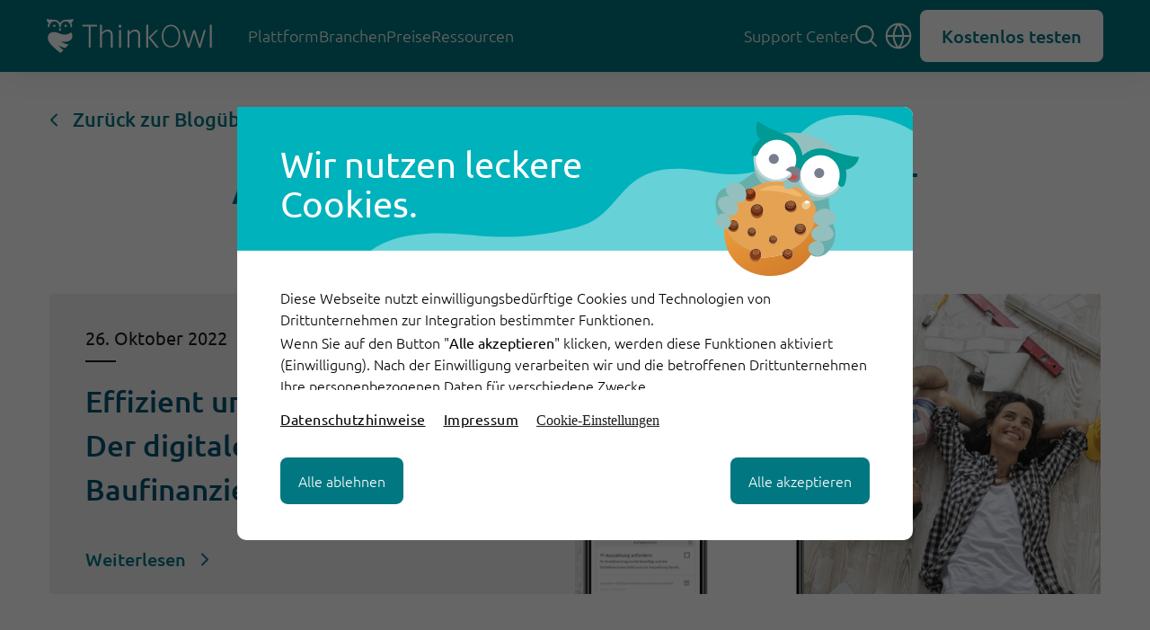

--- FILE ---
content_type: text/html; charset=UTF-8
request_url: https://www.thinkowl.de/blog/tag/datenmanagement
body_size: 13301
content:
<!doctype html><html lang="de"><head>
		<meta charset="utf-8">

		<link rel="preload" href="https://www.thinkowl.de/hubfs/raw_assets/public/thinkowl-2023/fonts/ubuntu/Ubuntu-Light.ttf" as="font" type="font/woff2" crossorigin>
		<link rel="preload" href="https://www.thinkowl.de/hubfs/raw_assets/public/thinkowl-2023/fonts/ubuntu/Ubuntu-Medium.ttf" as="font" type="font/woff2" crossorigin>
		<link rel="preload" href="https://www.thinkowl.de/hubfs/raw_assets/public/thinkowl-2023/fonts/ubuntu/Ubuntu-Bold.ttf" as="font" type="font/woff2" crossorigin>
		
		
    
    
      <title>Blog rund um autonome AI Agents und KI-Assistenz für Ihr Team | Datenmanagement</title>
    
    
      <link rel="shortcut icon" href="https://www.thinkowl.de/hubfs/favicon.ico">
    
    <meta name="description" content="Datenmanagement | Praxistipps, Trends &amp; News für KI-basierte, automatisierte Kundenkommunikation und Geschäftsprozesse. ► Jetzt ThinkOwl Blog lesen! ">
    
    
    
    
    
    <meta name="viewport" content="width=device-width, initial-scale=1">

    
    <meta property="og:description" content="Datenmanagement | Praxistipps, Trends &amp; News für KI-basierte, automatisierte Kundenkommunikation und Geschäftsprozesse. ► Jetzt ThinkOwl Blog lesen! ">
    <meta property="og:title" content="Blog rund um autonome AI Agents und KI-Assistenz für Ihr Team | Datenmanagement">
    <meta name="twitter:description" content="Datenmanagement | Praxistipps, Trends &amp; News für KI-basierte, automatisierte Kundenkommunikation und Geschäftsprozesse. ► Jetzt ThinkOwl Blog lesen! ">
    <meta name="twitter:title" content="Blog rund um autonome AI Agents und KI-Assistenz für Ihr Team | Datenmanagement">

    

    

    <style>
a.cta_button{-moz-box-sizing:content-box !important;-webkit-box-sizing:content-box !important;box-sizing:content-box !important;vertical-align:middle}.hs-breadcrumb-menu{list-style-type:none;margin:0px 0px 0px 0px;padding:0px 0px 0px 0px}.hs-breadcrumb-menu-item{float:left;padding:10px 0px 10px 10px}.hs-breadcrumb-menu-divider:before{content:'›';padding-left:10px}.hs-featured-image-link{border:0}.hs-featured-image{float:right;margin:0 0 20px 20px;max-width:50%}@media (max-width: 568px){.hs-featured-image{float:none;margin:0;width:100%;max-width:100%}}.hs-screen-reader-text{clip:rect(1px, 1px, 1px, 1px);height:1px;overflow:hidden;position:absolute !important;width:1px}
</style>

<link rel="stylesheet" href="https://www.thinkowl.de/hubfs/hub_generated/template_assets/1/136889821868/1762951389548/template_hu-globals.min.css">

<style>
	.footer_separator{
		display: none;
	}
	.hs-blog-listing h1 {
    text-align: center;
    font-size: 49px;
    font-style: normal;
    font-weight: 400;
    line-height: 120%;
    text-transform: uppercase;
    margin-top: 40px;
    margin-bottom: 46px;
		color: var(--primary-800-color);
  }
	
	.hs-blog-listing h1.sub-page{
		margin: 0;
	}
	
	.blog-box{
		cursor: pointer;
	}
	@media (max-width: 767px){
		.hs-blog-listing h1{
			font-size: 39px;
			margin: 20px 0;
		}
	}
	
	
    .hu-mod.blog-hero {
        background: var(--primary-light-bg-color);
        padding: 80px 0;
			
    }
	.hu-mod.blog-hero .section{
		cursor: pointer;
	}
    .hu-mod.blog-hero .bh-grid {
        display: grid;
        grid-template-columns: 50% 50%;
        color: white;
        background: var(--primary-700-color);
        margin-bottom: 30px;
    }
    .hu-mod.blog-hero img{
        max-width: 100%;
        height: auto;
    }
    .hu-mod.blog-hero .bh-grid div:nth-child(2){
        padding: 30px 18px 30px 48px;
    }
    .hu-mod.blog-hero h2{
        font-size: 33px;
        font-style: normal;
        font-weight: 500;
        line-height: 150%;
			text-decoration-color: rgba(0, 0, 0, 0);
			transition: text-decoration-color 400ms;
			margin-bottom: 0;
    }
	.hu-mod.blog-hero .box-link:hover h2{
		text-decoration: underline;
	    text-underline-offset: 8px;
	}
	.hu-mod.blog-hero p{
		  margin: 0 0 10px;
	}
	.hu-mod.blog-hero .post-date{
		font-size: 22px;
		font-weight: 400;
		line-height: 150%; /* 30px */
	}
	.hu-mod.blog-hero .post-date:after{
		display: block;
		content: "";
		background: white;
		width: 34px;
    height: 2px;
		margin-bottom: 40px;
		margin-top: 10px;
	}
	
	@media (max-width: 1024px){
		.hu-mod.blog-hero h2 {
    font-size: 28px;
    margin-top: -20px;
			line-height: 40px;
		}
		.hu-mod.blog-hero img {
    margin: -40px auto 0;
    display: block;
}
		.hu-mod.blog-hero .bh-grid{
			padding-bottom: 30px;
			grid-template-columns: 100% !important;
		}
	}
	
	@media (max-width: 767px){
		.hu-mod.blog-hero img {
      margin: 0 auto 0;
    }
		.hu-mod.blog-hero, .hu-mod.blog-hero .section {
       padding: 0;
    }
		.hu-mod.blog-hero .bh-grid {
			grid-template-columns: 100%;
		}
		.hu-mod.blog-hero .bh-grid div:nth-child(2) {
			padding: 30px 18px 30px 18px;
		}

		.hu-mod.blog-hero .post-date:after {
			margin-bottom: 36px;
		}
		.hu-mod.blog-hero img {
			width: 100%;
	  }
		.hu-mod.blog-hero .preview-txt{
			padding: 0 18px 40px;
		}
   }

	

	.hu-mod.b-filter {
        padding: 60px 0;
        text-align: center;
    }
    .hu-mod.b-filter h2{
        text-transform: uppercase;
        font-size: 22px;
        font-style: normal;
        font-weight: 500;
        line-height: 150%;
        margin-bottom: 30px;
        color: var(--primary-800-color);
    }
	#filter-drop{
		display: none;
	}
    .hu-mod.b-filter #tag-collapse {
        cursor: pointer;
        color: var(--primary-800-color);
        margin-top: 20px;
        font-size: 22px;
        font-style: normal;
        font-weight: 500;
        line-height: 150%;
        display: inline-block;
    }
	.hu-mod.b-filter #tag-collapse:after{
    content: "";
    display: block;
    background-image: var(--link-arrow);
    content: "";
    display: inline-block;
    filter: var(--primary-800-filter);
    height: 30px;
    position: relative;
    top: 7px;
    width: 24px;
    transform: rotate(90deg);
	}
	.hu-mod.b-filter #tag-collapse:hover:after, .hu-mod.b-filter #tag-collapse.active:after{
		transform: rotate(270deg);
		left: 5px;
	}
	#hs_cos_wrapper_post_filter ul{
		list-style: none;
    display: flex;
    align-items: center;
    max-width: 1300px;
    margin: 0 auto;
        row-gap: 20px;
    column-gap: 25px;
    flex-wrap: wrap;
    justify-content: center;
		height: 120px;
    overflow: hidden;
	}
	#hs_cos_wrapper_post_filter.collapse ul{
		height: inherit;
	}
	#hs_cos_wrapper_post_filter li{
		display: none;
    line-height: 42px;
    padding: 0 20px;
    border: 1px solid var(--primary-600-color);
    border-radius: 20px;
    flex-shrink: 0;
		transition: all 400ms;
		cursor: pointer;
	}
	#hs_cos_wrapper_post_filter li:hover{
		background: var(--primary-600-color);
	}
	#hs_cos_wrapper_post_filter li a{
		color: var(--primary-600-color);
        font-size: 20px;
		transition: all 400ms;
	}
	#hs_cos_wrapper_post_filter li:hover a{
		color: white;
	}
	#hs_cos_wrapper_post_filter.show li{
		display: inline-flex;
	}

	@media (max-width: 767px){
		#hs_cos_wrapper_post_filter, .hu-mod.b-filter #tag-collapse{
			display: none;
		}
		#filter-drop {
        display: flex;
        color: var(--primary-600-color);
        font-size: 20px;
        font-style: normal;
        font-weight: 400;
        line-height: 150%;
        border: 1px solid var(--primary-600-color);
        position: relative;
        height: 42px;
        align-content: center;
        flex-wrap: wrap;
        padding: 0 24px;
        border-radius: 10px;
        cursor: pointer;
			background: white;
    }
		#filter-drop:hover, #filter-drop.active{
			color: var(--primary-600-color);
			background: white;
		}
    #filter-drop:after {
        background-image: var(--link-arrow);
        content: "";
        display: inline-block;
        filter: var(--primary-600-filter);
        height: 24px;
        position: absolute;
        top: 9px;
        width: 24px;
        transform: rotate(90deg);
        right: 20px;
        background-repeat: no-repeat;
        background-size: cover;
    }
	#filter-drop:hover:after, #filter-drop.active:after{
		transform: rotate(270deg);
		
	}
        #hs_cos_wrapper_post_filter ul {
            max-width: 100%;
            row-gap: 0;
            column-gap: 0;
            flex-wrap: wrap;
            justify-content: center;
            height: 400px;
            overflow: scroll;
            background: var(--primary-800-color);
            border-radius: 10px;
            padding: 16px;
        }
        #hs_cos_wrapper_post_filter li {
            border: none;
            color: white;
            border-bottom: 2px solid white;
            border-radius: 0;
            width: 100%;
            min-height: 52px;
            align-content: center;
            flex-wrap: wrap;
            padding: 0 20px 0 42px;
            position: relative;
        }
        #hs_cos_wrapper_post_filter li a {
            color: white;
					  text-align: left;
					line-height: 26px;
					padding: 14px 0;
        }
        #hs_cos_wrapper_post_filter li:last-child{
            border-bottom: none;
        }
        #hs_cos_wrapper_post_filter li:hover:before, #hs_cos_wrapper_post_filter li.active:before{
            content: "";
            display: block;
            position: absolute;
            width: 14px;
            height: 10px;
            background-image: url("data:image/svg+xml,%3Csvg xmlns='http://www.w3.org/2000/svg' width='16' height='13' viewBox='0 0 16 13' fill='none'%3E%3Cpath d='M1 6.5L5.38672 11L14.5 1.5' stroke='white' stroke-width='2' stroke-linecap='round'/%3E%3C/svg%3E");
            background-repeat: no-repeat;
            background-size: cover;
            left: 12px;
            top: 20px;
        }
    }

	
	
	
	.hu-mod.blog-listing .b-nav {
        font-size: 22px;
        font-style: normal;
        font-weight: 500;
        line-height: 150%;
        color: var(--primary-800-color);
        display: flex;
        align-items: center;
        justify-content: center;
        margin-bottom: 66px;
		margin-top: -40px;
    }
    .b-next, .b-prev{
            background: var(--link-arrow-hover);
    background-repeat: no-repeat;
    background-size: contain;
    filter: var(--primary-800-filter);
    height: 36px;
    width: 36px;
    cursor: pointer;
    display: inline-block;
    position: relative !important;
    top: inherit !important;
    bottom: inherit !important;
    }
    .b-next.last, .b-prev.last{
        opacity: 0.4;
			cursor: inherit;
			    pointer-events: none;
    }
    .b-next {
        margin-left: 20px;
    }
    .b-prev {
        margin-right: 20px;
        transform: rotate(180deg);
    }
.hu-mod.blog-listing {
        padding: 90px 0 0;
    }
	.hu-mod.blog-listing.no-padding{
		padding: 0;
	}

    .hu-mod.blog-listing .bl-grid {
        display: flex;
        flex-direction: row;
        background: #F0F1F3;
        margin-bottom: 90px;
    }
    .hu-mod.blog-listing .bl-col{
        display: flex;
        width: 50%;
        flex: 0 0 50%;
        flex-direction: column;
			position: relative;
    }
    .hu-mod.blog-listing .bl-col.txt{
        padding: 34px 40px;
    }
    .hu-mod.blog-listing img{
        max-width: 100%;
        height: auto;
    }

    .hu-mod.blog-listing .post-title{
        font-size: 33px;
        font-weight: 500;
        line-height: 150%;
        color: var(--primary-700-color);
			text-decoration-color: rgba(0, 0, 0, 0);
			transition: text-decoration-color 400ms;
			display: -webkit-box;
    -webkit-box-orient: vertical;
    overflow: hidden;
    -webkit-line-clamp: 3;
			    hyphens: auto;
    }
	
		.hu-mod.blog-listing .box-link:hover .post-title{
			text-decoration: underline;
      text-underline-offset: 8px;
	  }
	  .hu-mod.blog-listing .bl-grid:nth-child(2n) {
      flex-direction: row-reverse;
    }
	.hu-mod.blog-listing .bl-grid:last-child{
		margin-bottom: 0;
	}
	.hu-mod.blog-listing a{
        position: absolute;
        bottom: 25px;
    }
	.hu-mod.blog-listing  .post-date {
    font-size: 20px;
    font-style: normal;
    font-weight: 400;
    line-height: 150%;
}

    .hu-mod.blog-listing .post-date:after{
        background: rgba(0, 0, 0, 0.90);
        margin-bottom: 18px;
			display: block;
    content: "";
    width: 34px;
    height: 2px;
    margin-top: 10px;
    }
	
	@media (max-width: 1024px){
		.hu-mod.blog-listing .post-title {
			font-size: 28px;
			line-height: 36px;
		}
	}
	@media (max-width: 800px) {
        .hu-mod.blog-listing .post-title {
            font-size: 22px;
            line-height: 27px;
            -webkit-line-clamp: 3;
            margin-top: -10px;
        }
    }
	@media (max-width: 767px){
		.hu-mod.blog-listing .post-title {
        font-size: 26px;
        line-height: 38px;
        -webkit-line-clamp: 4;
        margin-top: 0;
        margin-bottom: 10px;
    }
		.hu-mod.blog-listing .bl-grid {
			display: flex;
			flex-direction: column-reverse !important;
			background: #F0F1F3;
			margin-bottom: 60px;
			padding: 0;
		}
		.hu-mod.blog-listing .bl-col {
			width: 100%;
			flex: 0 0 100%;
		}
		.hu-mod.blog-listing a {
			position: relative;
			bottom: inherit;
		}
		.hu-mod.blog-listing img {
			margin: 0 auto;
		}
		.hu-mod.blog-listing .bl-col.txt {
			padding: 34px 15px;
		}
		.hu-mod.blog-listing .section {
			padding: 0 !important;
		}
	}
	
	
	
	
	
	.hu-mod.b-nav {
        padding: 56px 0 30px;
        background: var(--primary-light-bg-color);
    }
	.hu-mod.b-nav.sub-page {
        padding: 30px 0;
        background: none;
    }
	.hu-mod.b-nav a {
    font-size: 22px;
    font-style: normal;
    font-weight: 500;
    line-height: 150%;
    color: var(--primary-800-color);
    margin-left: 36px;
    text-decoration-color: transparent;
    transition: text-decoration-color .4s;
}
	.hu-mod.b-nav.sub-page a{
		margin-left: 0;
	}
	.hu-mod.b-nav a:before {
    background-image: var(--link-arrow);
    content: "";
    display: inline-block;
    height: 30px;
    margin-right: 2px;
    position: relative;
    top: 5px;
    left: -7px;
    transition: all .9s;
    width: 24px;
    filter: var(--primary-800-filter);
    transform: rotate(180deg);
}
    .hu-mod.autor-detail {
        background: var(--primary-light-bg-color);
        text-align: center;
        padding: 20px 0 60px;
    }
    .author-grid {
        display: flex;
        align-items: center;
        justify-content: center;
        flex-direction: column;
        gap: 26px;
        flex-wrap: nowrap;
    }

    .author-grid img{
        border-radius: 50%;
        height: 128px;
        object-fit: cover;
        width: 128px;
    }
	.hs-author-social-section img{
		border-radius: 0;
	}
    h1.author-name {
        margin: 0;
        color: var(--primary-800-color);
        font-size: 44px;
        font-style: normal;
        font-weight: 500;
    }

    .author-bio {
        max-width: 900px;
    }
	
	h2.author-listing-headlne{
		    text-align: center;
    text-transform: uppercase;
    color: var(--primary-800-color);
    font-size: 29px;
    font-style: normal;
    font-weight: 400;
    line-height: 120%;
    margin: 0;
    padding: 70px 0 56px;
	}
	
</style>	

<link rel="stylesheet" href="https://www.thinkowl.de/hubfs/hub_generated/template_assets/1/127177978156/1768315420549/template_main.min.css">
<link rel="stylesheet" href="https://www.thinkowl.de/hubfs/hub_generated/template_assets/1/127177920779/1768315121439/template_theme-overrides.min.css">
<link rel="stylesheet" href="https://www.thinkowl.de/hubfs/hub_generated/module_assets/1/148748335224/1763734526470/module_Navigation_de.min.css">
<link rel="stylesheet" href="https://www.thinkowl.de/hubfs/hub_generated/module_assets/1/161323680167/1745935471879/module_Custom_Site_Search_Input_V2.min.css">
<link rel="stylesheet" href="https://www.thinkowl.de/hubfs/hub_generated/module_assets/1/189638767973/1754323667056/module_Blog_Video-Slider.min.css">
<link rel="stylesheet" href="https://www.thinkowl.de/hubfs/hub_generated/module_assets/1/127644817831/1740909377087/module_Footer_Menu.min.css">
<link rel="stylesheet" href="https://www.thinkowl.de/hubfs/hub_generated/module_assets/1/133176520594/1761917396338/module_Footer_Follow_Us.min.css">
<link rel="stylesheet" href="https://www.thinkowl.de/hubfs/hub_generated/module_assets/1/144940891910/1740909435207/module_Headline_3col_Text_SEO.min.css">
    


    

<link rel="dns-prefetch" href="//consent.cookiebot.com">
<script id="Cookiebot" src="https://consent.cookiebot.com/uc.js" data-cbid="5f463b91-1b5c-43b6-bc2e-55d0d20c0796" data-blockingmode="auto" type="text/javascript"></script>

<link rel="dns-prefetch" href="//www.googletagmanager.com">
<meta name="google-site-verification" content="ykH4BZGScBARxZM5QAOG9KViV0OGcZb8AKlKcZbzZcI">
<!-- Google Tag Manager -->
<script>(function(w,d,s,l,i){w[l]=w[l]||[];w[l].push({'gtm.start':
new Date().getTime(),event:'gtm.js'});var f=d.getElementsByTagName(s)[0],
j=d.createElement(s),dl=l!='dataLayer'?'&l='+l:'';j.async=true;j.src=
'https://www.googletagmanager.com/gtm.js?id='+i+dl;f.parentNode.insertBefore(j,f);
})(window,document,'script','dataLayer','GTM-MBVHBQ9');</script>
<!-- End Google Tag Manager -->


<script type="application/ld+json">{   "@context" :  "http://schema.org","@type" :  "Organization","name" : "ThinkOwl","url" :  "http://www.thinkowl.de/","sameAs" : [ "https://www.facebook.com/hallothinkowl/","https://www.linkedin.com/company/thinkowl-europe", "https://www.instagram.com/hallothinkowl/","http://www.youtube.com/channel/UCo8udmNeu4HgfTrdxGcTuxw","https://www.slideshare.net/ThinkOwlGermany"]}</script>
<meta property="og:url" content="https://www.thinkowl.de/blog/tag/datenmanagement">
<meta property="og:type" content="blog">
<meta name="twitter:card" content="summary">
<link rel="alternate" type="application/rss+xml" href="https://www.thinkowl.de/blog/rss.xml">
<meta name="twitter:domain" content="www.thinkowl.de">
<script src="//platform.linkedin.com/in.js" type="text/javascript">
    lang: de_DE
</script>

<meta http-equiv="content-language" content="de">






		
		<style>
			#cookiebanner a, #cookiebanner p, #cookiebanner div{
				font-family: Ubuntu-theme !important;
			}
		
		</style>
		

  <meta name="generator" content="HubSpot"></head>
  <body>
    <div class="body-wrapper   hs-content-id-110644239225 hs-blog-listing hs-blog-id-5444468055">
			
      

 




<div id="hs_cos_wrapper_Navigation_de" class="hs_cos_wrapper hs_cos_wrapper_widget hs_cos_wrapper_type_module" style="" data-hs-cos-general-type="widget" data-hs-cos-type="module">


























    





<header class="thinkOwlHeader d-xl-none">
  <div class="thinkOwlHeader__placeholder"></div>
  <nav class="thinkOwlHeader__nav p-4">
		
    <div class="bt-container thinkOwlHeader__content">
      <div class="w-100">
        <div class="columns justify-content-between align-items-center gx-10">
          <div class="col-auto mainHeader__mobileCol1 ps-0">
            <div>
							<a href="//www.thinkowl.de" title="ThinkOwl Home">
							  <img class="logo-mobile" src="https://www.thinkowl.de/hubfs/Main/logos/thinkowl-color-logo.svg" alt="ThinkOwl Logo" width="145" height="30">
						  </a>
            </div>
            <div class="mainHeader__verticalSeparator mx-4"></div>
            <div class="mainHeader__platformLogo text-large u-fMedium">
              
  
  
  
  



            </div>
          </div>
					<div id="mmenue-opener"></div>
					<div id="mmenue-closer"></div>
				</div>				
      </div>
			
			
			
			<div class="mob-nav">

					<div class="mob-nav-item">
				Plattform <div class="arrow mob-next arrow-right" data-target-id="0"></div>
			</div>
				


		

		

		

		

		

		


<div class="mob-sub-nav " id="sub-nav-0">
	<div class="mob-back">
		<div class="arrow arrow-back"></div>
		Platform
	</div>
	
	<div class="mob-nav-item">
		
    
		
		<a class="" href="https://www.thinkowl.de/owlforce" title="OwlForce">OwlForce</a> <div class="arrow mob-next arrow-right" data-target-id="1"></div>
		
	</div>

	
	<div class="mob-nav-item">
		
    
		
		<a class="" href="https://www.thinkowl.de/owldesk" title="OwlDesk">OwlDesk</a> <div class="arrow mob-next arrow-right" data-target-id="2"></div>
		
	</div>

	
	<div class="mob-nav-item">
		
    
		
		<a class="" href="https://www.thinkowl.de/conversations" title="ThinkOwl CONVERSATIONS">ThinkOwl CONVERSATIONS</a> <div class="arrow mob-next arrow-right" data-target-id="3"></div>
		
	</div>

	
	<div class="mob-nav-item">
		
    
		
		<a class="" href="https://www.fileee.com/business" title="fileee Business">fileee Business</a> 
		
	</div>

	
	<div class="mob-nav-item">
		
    
		
		<a class="" href="https://www.fileee.com/" title="fileee Privat">fileee Privat</a> 
		
	</div>

	
	<div class="mob-nav-item">
		
    
		
		<a class="" href="" title=""></a> 
		
	</div>

	
</div>


				
				
			
				
				


		

		


<div class="mob-sub-nav " id="sub-nav-1">
	<div class="mob-back">
		<div class="arrow arrow-back"></div>
		OwlForce
	</div>
	
	<div class="mob-nav-item">
		
		<a href="https://www.thinkowl.de/owlforce/funktionen" title="Funktionen">Funktionen</a> 
		
	</div>

	
	<div class="mob-nav-item">
		
		<a href="https://www.thinkowl.de/owlforce/preise" title="Preise">Preise</a> 
		
	</div>

	
</div>


				
			
			
				
			
				
				


		

		


<div class="mob-sub-nav " id="sub-nav-2">
	<div class="mob-back">
		<div class="arrow arrow-back"></div>
		OwlDesk
	</div>
	
	<div class="mob-nav-item">
		
		<a href="https://www.thinkowl.de/owldesk/servicedesk-funktionen" title="Funktionen">Funktionen</a> 
		
	</div>

	
	<div class="mob-nav-item">
		
		<a href="https://www.thinkowl.de/owldesk/preise" title="Preise">Preise</a> 
		
	</div>

	
</div>


				
			
			
				
			
				
				


		

		


<div class="mob-sub-nav " id="sub-nav-3">
	<div class="mob-back">
		<div class="arrow arrow-back"></div>
		ThinkOwl CONVERSATIONS
	</div>
	
	<div class="mob-nav-item">
		
		<a href="https://www.thinkowl.de/conversations/funktionen" title="Funktionen">Funktionen</a> 
		
	</div>

	
	<div class="mob-nav-item">
		
		<a href="https://www.thinkowl.de/conversations/preise" title="Preise">Preise</a> 
		
	</div>

	
</div>


				
			
			
				
			
				
			
			
				
			
				
			
			
				
			
				
			
			
				
				
				
			<div class="mob-nav-item">
				<a href="https://www.thinkowl.de/branchen" title="Branchen">Branchen</a> <div class="arrow mob-next arrow-right" data-target-id="7"></div>
			</div>
				
				
				
				


		

		

		

		

		

		


<div class="mob-sub-nav " id="sub-nav-7">
	<div class="mob-back">
		<div class="arrow arrow-back"></div>
		Branchen
	</div>
	
	<div class="mob-nav-item">
		
		<a href="https://www.thinkowl.de/branchen/energieversorger" title="Energieversorger">Energieversorger</a> 
		
	</div>

	
	<div class="mob-nav-item">
		
		<a href="https://www.thinkowl.de/branchen/versicherungen" title="Versicherungen">Versicherungen</a> 
		
	</div>

	
	<div class="mob-nav-item">
		
		<a href="https://www.thinkowl.de/branchen/ecommerce" title="E-Commerce">E-Commerce</a> 
		
	</div>

	
	<div class="mob-nav-item">
		
		<a href="https://www.thinkowl.de/branchen/banken" title="Banken">Banken</a> 
		
	</div>

	
	<div class="mob-nav-item">
		
		<a href="https://www.thinkowl.de/branchen/logistik" title="Logistik">Logistik</a> 
		
	</div>

	
	<div class="mob-nav-item">
		
		<a href="https://www.thinkowl.de/branchen/telekommunikation" title="Telekommunikation">Telekommunikation</a> 
		
	</div>

	
</div>


					
			
				
			<div class="mob-nav-item">
				<a href="https://www.thinkowl.de/preise" title="Preise">Preise</a> 
			</div>
					
			
				
			<div class="mob-nav-item">
				<a href="" title="Ressourcen">Ressourcen</a> <div class="arrow mob-next arrow-right" data-target-id="9"></div>
			</div>
				
				
				
				


		

		

		

		

		


<div class="mob-sub-nav " id="sub-nav-9">
	<div class="mob-back">
		<div class="arrow arrow-back"></div>
		Ressourcen
	</div>
	
	<div class="mob-nav-item">
		
		<a href="https://www.thinkowl.de/ressourcen" title="Bibliothek">Bibliothek</a> 
		
	</div>

	
	<div class="mob-nav-item">
		
		<a href="https://www.thinkowl.de/success-stories" title="Erfolgsgeschichten">Erfolgsgeschichten</a> 
		
	</div>

	
	<div class="mob-nav-item">
		
		<a href="https://www.thinkowl.de/webinare" title="Webinare">Webinare</a> 
		
	</div>

	
	<div class="mob-nav-item">
		
		<a href="https://www.thinkowl.de/ressourcen/wissen" title="Wissen">Wissen</a> 
		
	</div>

	
	<div class="mob-nav-item">
		
		<a href="https://www.thinkowl.de/blog" title="Blog">Blog</a> 
		
	</div>

	
</div>


					
			
				
				
				
				
				<div class="mob-nav-item">
					<a href="https://helpdesk.thinkowl.com/portal/support/home" title="Support Center" target="_blank">Support Center</a>
				</div>
			<div class="mob-nav-item">
				<div class="globe green"></div>Sprache<div class="arrow mob-next arrow-right" data-target-id="10"></div>
			</div>
				<div class="mob-sub-nav" id="sub-nav-10">
					<div class="mob-back">
						<div class="arrow arrow-back"></div>
					Sprache
					</div>
					<div class="mob-nav-item">
				<a href="https://www.thinkowl.com/#" class="" hreflang="en">English</a>
					</div>
					<div class="mob-nav-item">
				<a href="https://www.thinkowl.de/#" class="active" hreflang="de">German</a>
					</div>
			</div>
			
			
					<span id="hs_cos_wrapper_Navigation_de_" class="hs_cos_wrapper hs_cos_wrapper_widget hs_cos_wrapper_type_cta" style="" data-hs-cos-general-type="widget" data-hs-cos-type="cta"><!--HubSpot Call-to-Action Code --><span class="hs-cta-wrapper" id="hs-cta-wrapper-481a35c7-d2ac-4b74-809c-45ae18c22353"><span class="hs-cta-node hs-cta-481a35c7-d2ac-4b74-809c-45ae18c22353" id="hs-cta-481a35c7-d2ac-4b74-809c-45ae18c22353"><!--[if lte IE 8]><div id="hs-cta-ie-element"></div><![endif]--><a href="https://cta-redirect.hubspot.com/cta/redirect/3022826/481a35c7-d2ac-4b74-809c-45ae18c22353" target="_blank" rel="noopener"><img class="hs-cta-img" id="hs-cta-img-481a35c7-d2ac-4b74-809c-45ae18c22353" style="border-width:0px;" src="https://no-cache.hubspot.com/cta/default/3022826/481a35c7-d2ac-4b74-809c-45ae18c22353.png" alt="Kostenlos testen"></a></span><script charset="utf-8" src="/hs/cta/cta/current.js"></script><script type="text/javascript"> hbspt.cta._relativeUrls=true;hbspt.cta.load(3022826, '481a35c7-d2ac-4b74-809c-45ae18c22353', {"useNewLoader":"true","region":"na1"}); </script></span><!-- end HubSpot Call-to-Action Code --></span>
				
				
							</div>
				
				
    </div>
		
		
		
  </nav>
</header>




<header class="thinkOwlHeader thinkOwlHeader--desktop d-none d-xl-flex">
  <div class="thinkOwlHeader__placeholder"></div>
  <nav class="thinkOwlHeader__nav p-4">
    <div class="bt-container thinkOwlHeader__content">
      <div class="w-100">
        <div class="columns justify-content-between align-items-center gx-10">
          <div class="col-auto">
            <a href="//www.thinkowl.de" title="ThinkOwl Home">
							<img class="logo" src="https://www.thinkowl.de/hubfs/Main/logos/thinkowl-logo.svg" alt="ThinkOwl Logo" width="184" height="38">
							<img class="logo-color" src="https://www.thinkowl.de/hubfs/Main/logos/thinkowl-color-logo.svg" alt="ThinkOwl Logo" width="184" height="38">
						</a>
          </div>
          <div class="col">
            <div class="mainHeader">
              <div class="mainHeader__col1">
								
								 
								<div data-menu-dropdown-anchor class="py-6">
                  <a href="https://www.thinkowl.de/ki-plattform" title="Plattform" class="text-small mainHeader__primaryLink py-4">Plattform</a>
						        
  <div data-menu-dropdown-content>
		<div class="mainHeader__dropDownContainer">
			<div class="mainHeader__dropDownLinksContainer">
				
				
				
				
				
				<a href="https://www.thinkowl.de/owldesk" class="px-2 py-1 mainHeader__dropdownLink " id="owldesk-menu-link" title="OwlDesk">
					<div>
						<div class="owl-icon owldesk"></div>
					</div>
					<div>
						<div class="text-normal u-fMedium font-primary-600">
              
  
    <span class="font-light-grey">Owl</span><span style="color: #00777F">Desk</span>
  
  
  
  



						</div>
						<div class="text-small font-primary-900">
							Servicedesk für exzellenten Kundenservice
						</div>
					</div>
				</a>
				
				
				
				
				
				<a href="https://www.thinkowl.de/owlforce" class="px-2 py-1 mainHeader__dropdownLink " id="owlforce-menu-link" title="OwlForce">
					<div>
						<div class="owl-icon owlforce"></div>
					</div>
					<div>
						<div class="text-normal u-fMedium font-primary-600">
              
  
  
    <span class="font-light-grey">Owl</span><span style="color: #006D8A">Force</span>
  
  
  



						</div>
						<div class="text-small font-primary-900">
							Automatisierung kundenbasierter Prozesse
						</div>
					</div>
				</a>
				
				
				
				
				
				<a href="https://www.thinkowl.de/conversations" class="px-2 py-1 mainHeader__dropdownLink " id="owlconversation-menu-link" title="ThinkOwl CONVERSATIONS" target="_blank">
					<div>
						<div class="owl-icon owlconversations"></div>
					</div>
					<div>
						<div class="text-normal u-fMedium font-primary-600">
              
  
  
  
  
   <span style="color: #4A5A60">CONVERSATIONS</span>
  



						</div>
						<div class="text-small font-primary-900">
							Kundenprozesse digital gestalten
						</div>
					</div>
				</a>
				
				
				
				
				
				<a href="https://www.fileee.com/business" class="px-2 py-1 mainHeader__dropdownLink " id="f-b-link" title="fileee Business" target="_blank">
					<div>
						<div class="owl-icon fileee_business"></div>
					</div>
					<div>
						<div class="text-normal u-fMedium font-primary-600">
              
  
  
  
  


    <span style="color: #007AB8">fileee</span><span class="font-light-grey"> Business</span>
  

						</div>
						<div class="text-small font-primary-900">
							Cloud-basiertes Dokumentenmanagementsystem
						</div>
					</div>
				</a>
				
				
				
				
				
				<a href="https://www.fileee.com/" class="px-2 py-1 mainHeader__dropdownLink " id="f-p-link" title="fileee Privat" target="_blank">
					<div>
						<div class="owl-icon fileee_privat"></div>
					</div>
					<div>
						<div class="text-normal u-fMedium font-primary-600">
              
  
  
  
  

     <span style="color: #15A779">fileee</span><span class="font-light-grey"> Privat</span>
  


						</div>
						<div class="text-small font-primary-900">
							Digitaler Assistent
						</div>
					</div>
				</a>
				
			</div>
			<div class="mainHeader__gradientBar"></div>
		</div>
</div>
		    
								</div>
								
								
								
								
								
								<div data-menu-dropdown-anchor class="py-6 ">
                  
									<a class="text-small mainHeader__primaryLink py-4" href="https://www.thinkowl.de/branchen" alt="">Branchen</a>
									
									
									
									
									
									
									<div data-menu-dropdown-content="">
                    <div class="mainHeader__dropDownContainer">
                      <div class="mainHeader__dropDownLinksContainer mainHeader__dropDownLinksContainer--row">
                        
												
                        <div class="col mainHeader__solutionsDropdownCol">
                          <div class="font-primary-600 text-normal u-fMedium">
                            
                          </div>
													
													
													 <a href="https://www.thinkowl.de/branchen/energieversorger" class="px-2 py-1 mainHeader__solutionsDropdownLink" title="Energieversorger">
                            <div>
                              <div class="text-small u-fMedium font-primary-900">
                                Energieversorger
                              </div>
															
                            </div>
                          </a>
													
													
													 <a href="https://www.thinkowl.de/branchen/versicherungen" class="px-2 py-1 mainHeader__solutionsDropdownLink" title="Versicherungen">
                            <div>
                              <div class="text-small u-fMedium font-primary-900">
                                Versicherungen
                              </div>
															
                            </div>
                          </a>
													
													
													 <a href="https://www.thinkowl.de/branchen/ecommerce" class="px-2 py-1 mainHeader__solutionsDropdownLink" title="E-Commerce">
                            <div>
                              <div class="text-small u-fMedium font-primary-900">
                                E-Commerce
                              </div>
															
                            </div>
                          </a>
													
													
													 <a href="https://www.thinkowl.de/branchen/banken" class="px-2 py-1 mainHeader__solutionsDropdownLink" title="Banken">
                            <div>
                              <div class="text-small u-fMedium font-primary-900">
                                Banken
                              </div>
															
                            </div>
                          </a>
													
													
													 <a href="https://www.thinkowl.de/branchen/logistik" class="px-2 py-1 mainHeader__solutionsDropdownLink" title="Logistik">
                            <div>
                              <div class="text-small u-fMedium font-primary-900">
                                Logistik
                              </div>
															
                            </div>
                          </a>
													
													
													 <a href="https://www.thinkowl.de/branchen/telekommunikation" class="px-2 py-1 mainHeader__solutionsDropdownLink" title="Telekommunikation">
                            <div>
                              <div class="text-small u-fMedium font-primary-900">
                                Telekommunikation
                              </div>
															
                            </div>
                          </a>
													
													
                        </div>
                        
                        
												
												
												
                        
                      </div>
                      <div class="mainHeader__gradientBar"></div>
                    </div>
                  </div>
									
									
                
									
									
									
									
                </div>
               
								
								<div data-menu-dropdown-anchor class="py-6 ">
                  
									<a class="text-small mainHeader__primaryLink py-4" href="https://www.thinkowl.de/preise" alt="">Preise</a>
									
									
									
									
								
									
									
									
                </div>
               
								
								<div data-menu-dropdown-anchor class="py-6 ">
                  
									<span class="text-small mainHeader__primaryLink py-4">Ressourcen</span>
									
									
									
									
									
									
									<div data-menu-dropdown-content="">
                    <div class="mainHeader__dropDownContainer">
                      <div class="mainHeader__dropDownLinksContainer mainHeader__dropDownLinksContainer--row">
                        
												
                        <div class="col mainHeader__solutionsDropdownCol">
                          <div class="font-primary-600 text-normal u-fMedium">
                            
                          </div>
													
													
													 <a href="https://www.thinkowl.de/ressourcen" class="px-2 py-1 mainHeader__solutionsDropdownLink" title="Bibliothek">
                            <div>
                              <div class="text-small u-fMedium font-primary-900">
                                Bibliothek
                              </div>
															
                            </div>
                          </a>
													
													
													 <a href="https://www.thinkowl.de/success-stories" class="px-2 py-1 mainHeader__solutionsDropdownLink" title="Erfolgsgeschichten">
                            <div>
                              <div class="text-small u-fMedium font-primary-900">
                                Erfolgsgeschichten
                              </div>
															
                            </div>
                          </a>
													
													
													 <a href="https://www.thinkowl.de/webinare" class="px-2 py-1 mainHeader__solutionsDropdownLink" title="Webinare">
                            <div>
                              <div class="text-small u-fMedium font-primary-900">
                                Webinare
                              </div>
															
                            </div>
                          </a>
													
													
													 <a href="https://www.thinkowl.de/ressourcen/wissen" class="px-2 py-1 mainHeader__solutionsDropdownLink" title="Wissen">
                            <div>
                              <div class="text-small u-fMedium font-primary-900">
                                Wissen
                              </div>
															
                            </div>
                          </a>
													
													
													 <a href="https://www.thinkowl.de/blog" class="px-2 py-1 mainHeader__solutionsDropdownLink" title="Blog">
                            <div>
                              <div class="text-small u-fMedium font-primary-900">
                                Blog
                              </div>
															
                            </div>
                          </a>
													
													
                        </div>
                        
                        
												
												
                        <div class="col mainHeader__solutionsDropdownCol">
                          <div class="font-primary-600 text-normal u-fMedium">
                            
                          </div>
													
													
                        </div>
												
												
                        
                      </div>
                      <div class="mainHeader__gradientBar"></div>
                    </div>
                  </div>
									
									
                
									
									
									
									
                </div>
               
								
								
								
                
              </div>
              <div class="mainHeader__col2">
								<a href="https://helpdesk.thinkowl.com/portal/support/home" title="Support Center" class="mainHeader__primaryLink py-4 text-small" target="_blank">Support Center</a>
               <div class="search-bu"></div>
								<div class="thinkOwlHeader_languageDropdown p-2 position-relative">
								  <div class="globe"></div>
									<div class="thinkOwlHeader_languageDropdownContent">
										<a href="https://www.thinkowl.com/#" class="" hreflang="en">English</a>
										<a href="https://www.thinkowl.de/#" class="active" hreflang="de">German</a>
										
									</div>
                </div>
								
								<div class="cta-area">
									<span id="hs_cos_wrapper_Navigation_de_" class="hs_cos_wrapper hs_cos_wrapper_widget hs_cos_wrapper_type_cta" style="" data-hs-cos-general-type="widget" data-hs-cos-type="cta"><!--HubSpot Call-to-Action Code --><span class="hs-cta-wrapper" id="hs-cta-wrapper-481a35c7-d2ac-4b74-809c-45ae18c22353"><span class="hs-cta-node hs-cta-481a35c7-d2ac-4b74-809c-45ae18c22353" id="hs-cta-481a35c7-d2ac-4b74-809c-45ae18c22353"><!--[if lte IE 8]><div id="hs-cta-ie-element"></div><![endif]--><a href="https://cta-redirect.hubspot.com/cta/redirect/3022826/481a35c7-d2ac-4b74-809c-45ae18c22353" target="_blank" rel="noopener"><img class="hs-cta-img" id="hs-cta-img-481a35c7-d2ac-4b74-809c-45ae18c22353" style="border-width:0px;" src="https://no-cache.hubspot.com/cta/default/3022826/481a35c7-d2ac-4b74-809c-45ae18c22353.png" alt="Kostenlos testen"></a></span><script charset="utf-8" src="/hs/cta/cta/current.js"></script><script type="text/javascript"> hbspt.cta._relativeUrls=true;hbspt.cta.load(3022826, '481a35c7-d2ac-4b74-809c-45ae18c22353', {"useNewLoader":"true","region":"na1"}); </script></span><!-- end HubSpot Call-to-Action Code --></span>
								</div>
                
              </div>
            </div>
          </div>
        </div>
      </div>
    </div>
  </nav>
</header>

</div>






      <main id="main-content" class="body-container-wrapper">
        






<div id="hs_cos_wrapper_Custom_Site_Search_Input_V2" class="hs_cos_wrapper hs_cos_wrapper_widget hs_cos_wrapper_type_module" style="" data-hs-cos-general-type="widget" data-hs-cos-type="module">

	

<div class="hs-search-field" data-lang="de"> 
	<div class="container">
		<span id="s-closer"></span>
    <div class="hs-search-field__bar"> 
      <form action="/suche">
        
        <input type="text" class="hs-search-field__input" name="term" autocomplete="off" aria-label="Search" placeholder="">
        
        
        
        
        

        
          <button aria-label="Search"><span id="hs_cos_wrapper_Custom_Site_Search_Input_V2_" class="hs_cos_wrapper hs_cos_wrapper_widget hs_cos_wrapper_type_icon" style="" data-hs-cos-general-type="widget" data-hs-cos-type="icon"><svg version="1.0" xmlns="http://www.w3.org/2000/svg" viewBox="0 0 512 512" aria-hidden="true"><g id="search1_layer"><path d="M505 442.7L405.3 343c-4.5-4.5-10.6-7-17-7H372c27.6-35.3 44-79.7 44-128C416 93.1 322.9 0 208 0S0 93.1 0 208s93.1 208 208 208c48.3 0 92.7-16.4 128-44v16.3c0 6.4 2.5 12.5 7 17l99.7 99.7c9.4 9.4 24.6 9.4 33.9 0l28.3-28.3c9.4-9.4 9.4-24.6.1-34zM208 336c-70.7 0-128-57.2-128-128 0-70.7 57.2-128 128-128 70.7 0 128 57.2 128 128 0 70.7-57.2 128-128 128z" /></g></svg></span></button>
        
      </form>
    </div>
    <ul class="hs-search-field__suggestions"></ul>
		</div>
</div></div>



<div class="container-fluid overflow-hidden full-content">
<div class="row-fluid-wrapper">
<div class="row-fluid">
<div class="span12 widget-span widget-type-cell " style="" data-widget-type="cell" data-x="0" data-w="12">

</div><!--end widget-span -->
</div>
</div>
</div>


	


		
	
	
	
	


	
	

	

	
	

	

	
	

	

	
	

	

	
	

	

	
	

	

	
	

	

	
	

	

	
	

	

	
	

	

	
	

	

	
	

	

	
	

	

	
	

	

	
	

	

	
	

	

	
	

	

	
	

	

	
	

	

	
	

	

	
	

	

	
	

	
	
	




	

	
	

	

	
	

	

	
	

	

	
	

	

	
	

	

	
	

	

	
	

	

 























<div class="hu-mod b-nav sub-page">
	<div class="section">
		<a href="https://www.thinkowl.de/blog" title="Zurück zur Blogübersicht">Zurück zur Blogübersicht</a>
	</div>
</div>



<h1 class="sub-page">
	Artikel zu Datenmanagement
</h1>





















<div class="hu-mod blog-listing">
	<div class="section">
		
		
		
		
		
		
		
		<div class="bl-grid blog-box txt-teaser-link box-link">		
		<div class="bl-col txt">
			<div class="post-date">
					26. Oktober 2022
				</div>
			<div class="post-title">Effizient und kundenfreundlich: Der digitale Baufinanzierungsassistent</div>
			<a href="https://www.thinkowl.de/blog/effizient-und-kundenfreundlich-der-digitale-baufinanzierungsassistent" title="Effizient und kundenfreundlich: Der digitale Baufinanzierungsassistent">Weiterlesen</a>
		</div>
			<div class="bl-col">
				<img src="https://www.thinkowl.de/hs-fs/hubfs/thinkowl/blog/ThinkOwl_blog_baufinanzierungsassistent_degussa.png?width=737&amp;height=421&amp;name=ThinkOwl_blog_baufinanzierungsassistent_degussa.png" alt="Effizient und kundenfreundlich: Der digitale Baufinanzierungsassistent" width="737" height="421" loading="lazy" srcset="https://www.thinkowl.de/hs-fs/hubfs/thinkowl/blog/ThinkOwl_blog_baufinanzierungsassistent_degussa.png?width=369&amp;height=211&amp;name=ThinkOwl_blog_baufinanzierungsassistent_degussa.png 369w, https://www.thinkowl.de/hs-fs/hubfs/thinkowl/blog/ThinkOwl_blog_baufinanzierungsassistent_degussa.png?width=737&amp;height=421&amp;name=ThinkOwl_blog_baufinanzierungsassistent_degussa.png 737w, https://www.thinkowl.de/hs-fs/hubfs/thinkowl/blog/ThinkOwl_blog_baufinanzierungsassistent_degussa.png?width=1106&amp;height=632&amp;name=ThinkOwl_blog_baufinanzierungsassistent_degussa.png 1106w, https://www.thinkowl.de/hs-fs/hubfs/thinkowl/blog/ThinkOwl_blog_baufinanzierungsassistent_degussa.png?width=1474&amp;height=842&amp;name=ThinkOwl_blog_baufinanzierungsassistent_degussa.png 1474w, https://www.thinkowl.de/hs-fs/hubfs/thinkowl/blog/ThinkOwl_blog_baufinanzierungsassistent_degussa.png?width=1843&amp;height=1053&amp;name=ThinkOwl_blog_baufinanzierungsassistent_degussa.png 1843w, https://www.thinkowl.de/hs-fs/hubfs/thinkowl/blog/ThinkOwl_blog_baufinanzierungsassistent_degussa.png?width=2211&amp;height=1263&amp;name=ThinkOwl_blog_baufinanzierungsassistent_degussa.png 2211w" sizes="(max-width: 737px) 100vw, 737px">
			</div>
    
			</div>

		<div class="bl-grid blog-box txt-teaser-link box-link">		
		<div class="bl-col txt">
			<div class="post-date">
					27. Juni 2022
				</div>
			<div class="post-title">Datenkompetenz: Entscheidend für einen erfolgreichen Kundenservice</div>
			<a href="https://www.thinkowl.de/blog/datenkompetenz-entscheidend-fuer-einen-erfolgreichen-kundenservice" title="Datenkompetenz: Entscheidend für einen erfolgreichen Kundenservice">Weiterlesen</a>
		</div>
			<div class="bl-col">
				<img src="https://www.thinkowl.de/hs-fs/hubfs/thinkowl/blog/ThinkOwl_blog_datenmanagement.png?width=737&amp;height=421&amp;name=ThinkOwl_blog_datenmanagement.png" alt="Datenkompetenz: Entscheidend für einen erfolgreichen Kundenservice" width="737" height="421" loading="lazy" srcset="https://www.thinkowl.de/hs-fs/hubfs/thinkowl/blog/ThinkOwl_blog_datenmanagement.png?width=369&amp;height=211&amp;name=ThinkOwl_blog_datenmanagement.png 369w, https://www.thinkowl.de/hs-fs/hubfs/thinkowl/blog/ThinkOwl_blog_datenmanagement.png?width=737&amp;height=421&amp;name=ThinkOwl_blog_datenmanagement.png 737w, https://www.thinkowl.de/hs-fs/hubfs/thinkowl/blog/ThinkOwl_blog_datenmanagement.png?width=1106&amp;height=632&amp;name=ThinkOwl_blog_datenmanagement.png 1106w, https://www.thinkowl.de/hs-fs/hubfs/thinkowl/blog/ThinkOwl_blog_datenmanagement.png?width=1474&amp;height=842&amp;name=ThinkOwl_blog_datenmanagement.png 1474w, https://www.thinkowl.de/hs-fs/hubfs/thinkowl/blog/ThinkOwl_blog_datenmanagement.png?width=1843&amp;height=1053&amp;name=ThinkOwl_blog_datenmanagement.png 1843w, https://www.thinkowl.de/hs-fs/hubfs/thinkowl/blog/ThinkOwl_blog_datenmanagement.png?width=2211&amp;height=1263&amp;name=ThinkOwl_blog_datenmanagement.png 2211w" sizes="(max-width: 737px) 100vw, 737px">
			</div>
    
			</div>

		
		<div class="b-nav">
			
			<div class="b-prev last"></div>
			
			<div>
				Seite 1 von 1
			</div>
			<a href="https://www.thinkowl.de/blog/tag/datenmanagement/page/0" class="b-next last"></a>
		</div>
	</div>
	
</div>

<div id="hs_cos_wrapper_module_174635752440937" class="hs_cos_wrapper hs_cos_wrapper_widget hs_cos_wrapper_type_module" style="" data-hs-cos-general-type="widget" data-hs-cos-type="module">










</div>






      </main>

      

<div data-global-resource-path="thinkowl-2023/templates/partials/footer.html"><style>
  .footer_legal_container {
    color: #425b76;
  }
  .footer_legal_link {
    color: #425b76;
  }
  .footer_legal_link:hover {
    color: #425b76;
    text-decoration: underline;
  }
  .footer_language_switcher_wrapper button {
    color: #425b76;
    border: 1px solid #425b76;
  }
  .footer_language_switcher_wrapper button:hover {
    color: #425b76;
  }
  .footer_separator {
    background-color: #EFF8F8;
  }
</style>

<footer class="footer">
	

  <div class="footer_separator">
    <img width="1519" height="166" src="https://www.thinkowl.de/hubfs/raw_assets/public/thinkowl-2023/images/footer/bg_wave.svg" class="h-auto w-100" alt="footer wave image" loading="lazy">
  </div>

		
  <div class="bt-container">
    <div id="hs_cos_wrapper_footer_links" class="hs_cos_wrapper hs_cos_wrapper_widget hs_cos_wrapper_type_module" style="" data-hs-cos-general-type="widget" data-hs-cos-type="module">





<div class="footer_links_wrapper d-md-none">
  
  <div>
    <button class="footer_links_collapsible_button">
      <div class="footer_links_collapsible_label">
        
          <div class="footer_links_header_logo_container_mobile">
            <img width="30" height="38" src="https://www.thinkowl.de/hubfs/raw_assets/public/thinkowl-2023/images/footer/thinkowl-footer-logo.svg" class="footer_thinkowl_logo" alt="thinkowl logo" loading="lazy">
          </div>
        
        <div>Plattform</div>
      </div>
      <div>
        <img width="24" height="24" src="https://www.thinkowl.de/hs-fs/hubfs/raw_assets/public/thinkowl-2023/images/footer/icon-chevron-down.png?width=24&amp;height=24&amp;name=icon-chevron-down.png" class="footer_dropdown_icon" alt="dropdown icon" loading="lazy" srcset="https://www.thinkowl.de/hs-fs/hubfs/raw_assets/public/thinkowl-2023/images/footer/icon-chevron-down.png?width=12&amp;height=12&amp;name=icon-chevron-down.png 12w, https://www.thinkowl.de/hs-fs/hubfs/raw_assets/public/thinkowl-2023/images/footer/icon-chevron-down.png?width=24&amp;height=24&amp;name=icon-chevron-down.png 24w, https://www.thinkowl.de/hs-fs/hubfs/raw_assets/public/thinkowl-2023/images/footer/icon-chevron-down.png?width=36&amp;height=36&amp;name=icon-chevron-down.png 36w, https://www.thinkowl.de/hs-fs/hubfs/raw_assets/public/thinkowl-2023/images/footer/icon-chevron-down.png?width=48&amp;height=48&amp;name=icon-chevron-down.png 48w, https://www.thinkowl.de/hs-fs/hubfs/raw_assets/public/thinkowl-2023/images/footer/icon-chevron-down.png?width=60&amp;height=60&amp;name=icon-chevron-down.png 60w, https://www.thinkowl.de/hs-fs/hubfs/raw_assets/public/thinkowl-2023/images/footer/icon-chevron-down.png?width=72&amp;height=72&amp;name=icon-chevron-down.png 72w" sizes="(max-width: 24px) 100vw, 24px">
      </div>
      <div class="footer_links_header_bar"></div>
    </button>
    <div class="footer_links_collapsible_content">
      
      <a href="https://www.thinkowl.de/owlforce" class="footer_links_link_item font-dark-high p-2 text-small">OwlForce</a>
      
      <a href="https://www.thinkowl.de/owldesk" class="footer_links_link_item font-dark-high p-2 text-small">OwlDesk</a>
      
      <a href="https://www.thinkowl.de/conversations" class="footer_links_link_item font-dark-high p-2 text-small">CONVERSATIONS</a>
      
      <a href="https://www.fileee.com/business" class="footer_links_link_item font-dark-high p-2 text-small">fileee Business</a>
      
      <a href="https://www.fileee.com/" class="footer_links_link_item font-dark-high p-2 text-small">fileee Privat</a>
      
      <div class="separator"></div>
    </div>
  </div>
  
  <div>
    <button class="footer_links_collapsible_button">
      <div class="footer_links_collapsible_label">
        
        <div>Top-Funktionen</div>
      </div>
      <div>
        <img width="24" height="24" src="https://www.thinkowl.de/hs-fs/hubfs/raw_assets/public/thinkowl-2023/images/footer/icon-chevron-down.png?width=24&amp;height=24&amp;name=icon-chevron-down.png" class="footer_dropdown_icon" alt="dropdown icon" loading="lazy" srcset="https://www.thinkowl.de/hs-fs/hubfs/raw_assets/public/thinkowl-2023/images/footer/icon-chevron-down.png?width=12&amp;height=12&amp;name=icon-chevron-down.png 12w, https://www.thinkowl.de/hs-fs/hubfs/raw_assets/public/thinkowl-2023/images/footer/icon-chevron-down.png?width=24&amp;height=24&amp;name=icon-chevron-down.png 24w, https://www.thinkowl.de/hs-fs/hubfs/raw_assets/public/thinkowl-2023/images/footer/icon-chevron-down.png?width=36&amp;height=36&amp;name=icon-chevron-down.png 36w, https://www.thinkowl.de/hs-fs/hubfs/raw_assets/public/thinkowl-2023/images/footer/icon-chevron-down.png?width=48&amp;height=48&amp;name=icon-chevron-down.png 48w, https://www.thinkowl.de/hs-fs/hubfs/raw_assets/public/thinkowl-2023/images/footer/icon-chevron-down.png?width=60&amp;height=60&amp;name=icon-chevron-down.png 60w, https://www.thinkowl.de/hs-fs/hubfs/raw_assets/public/thinkowl-2023/images/footer/icon-chevron-down.png?width=72&amp;height=72&amp;name=icon-chevron-down.png 72w" sizes="(max-width: 24px) 100vw, 24px">
      </div>
      <div class="footer_links_header_bar"></div>
    </button>
    <div class="footer_links_collapsible_content">
      
      <a href="https://www.thinkowl.de/owlforce/funktionen/conversational-ai" class="footer_links_link_item font-dark-high p-2 text-small">Conversational AI</a>
      
      <a href="https://www.thinkowl.de/owlforce/funktionen/voicebot-conversation-bot" class="footer_links_link_item font-dark-high p-2 text-small">Conversation Bot</a>
      
      <a href="https://www.thinkowl.de/owldesk/funktionen/omnikanal-inbox" class="footer_links_link_item font-dark-high p-2 text-small">Omnichannel Inbox</a>
      
      <a href="https://www.thinkowl.de/owlforce/funktionen/robotic-process-automation" class="footer_links_link_item font-dark-high p-2 text-small">Robotic Process Automation</a>
      
      <a href="https://www.thinkowl.de/owldesk/funktionen/workflow-automatisierung" class="footer_links_link_item font-dark-high p-2 text-small">Workflow Automation</a>
      
      <a href="https://www.thinkowl.de/owldesk/funktionen/kuenstliche-intelligenz" class="footer_links_link_item font-dark-high p-2 text-small">Künstliche Intelligenz</a>
      
      <a href="https://www.thinkowl.de/owldesk/funktionen/datensicherheit" class="footer_links_link_item font-dark-high p-2 text-small">Sicherheit</a>
      
      <div class="separator"></div>
    </div>
  </div>
  
  <div>
    <button class="footer_links_collapsible_button">
      <div class="footer_links_collapsible_label">
        
        <div>Ressourcen</div>
      </div>
      <div>
        <img width="24" height="24" src="https://www.thinkowl.de/hs-fs/hubfs/raw_assets/public/thinkowl-2023/images/footer/icon-chevron-down.png?width=24&amp;height=24&amp;name=icon-chevron-down.png" class="footer_dropdown_icon" alt="dropdown icon" loading="lazy" srcset="https://www.thinkowl.de/hs-fs/hubfs/raw_assets/public/thinkowl-2023/images/footer/icon-chevron-down.png?width=12&amp;height=12&amp;name=icon-chevron-down.png 12w, https://www.thinkowl.de/hs-fs/hubfs/raw_assets/public/thinkowl-2023/images/footer/icon-chevron-down.png?width=24&amp;height=24&amp;name=icon-chevron-down.png 24w, https://www.thinkowl.de/hs-fs/hubfs/raw_assets/public/thinkowl-2023/images/footer/icon-chevron-down.png?width=36&amp;height=36&amp;name=icon-chevron-down.png 36w, https://www.thinkowl.de/hs-fs/hubfs/raw_assets/public/thinkowl-2023/images/footer/icon-chevron-down.png?width=48&amp;height=48&amp;name=icon-chevron-down.png 48w, https://www.thinkowl.de/hs-fs/hubfs/raw_assets/public/thinkowl-2023/images/footer/icon-chevron-down.png?width=60&amp;height=60&amp;name=icon-chevron-down.png 60w, https://www.thinkowl.de/hs-fs/hubfs/raw_assets/public/thinkowl-2023/images/footer/icon-chevron-down.png?width=72&amp;height=72&amp;name=icon-chevron-down.png 72w" sizes="(max-width: 24px) 100vw, 24px">
      </div>
      <div class="footer_links_header_bar"></div>
    </button>
    <div class="footer_links_collapsible_content">
      
      <a href="https://www.thinkowl.de/success-stories" class="footer_links_link_item font-dark-high p-2 text-small">Success Stories</a>
      
      <a href="https://www.thinkowl.de/webinare" class="footer_links_link_item font-dark-high p-2 text-small">Webinare</a>
      
      <a href="https://www.thinkowl.de/ressourcen" class="footer_links_link_item font-dark-high p-2 text-small">Bibliothek</a>
      
      <a href="https://www.thinkowl.de/blog" class="footer_links_link_item font-dark-high p-2 text-small">Blog</a>
      
      <a href="https://www.thinkowl.de/vorteile-ki-plattform" class="footer_links_link_item font-dark-high p-2 text-small">Über ThinkOwl</a>
      
      <a href="https://helpdesk.thinkowl.com/portal/support/home" class="footer_links_link_item font-dark-high p-2 text-small">Support Center</a>
      
      <div class="separator"></div>
    </div>
  </div>
  
  <div>
    <button class="footer_links_collapsible_button">
      <div class="footer_links_collapsible_label">
        
        <div>Unternehmen</div>
      </div>
      <div>
        <img width="24" height="24" src="https://www.thinkowl.de/hs-fs/hubfs/raw_assets/public/thinkowl-2023/images/footer/icon-chevron-down.png?width=24&amp;height=24&amp;name=icon-chevron-down.png" class="footer_dropdown_icon" alt="dropdown icon" loading="lazy" srcset="https://www.thinkowl.de/hs-fs/hubfs/raw_assets/public/thinkowl-2023/images/footer/icon-chevron-down.png?width=12&amp;height=12&amp;name=icon-chevron-down.png 12w, https://www.thinkowl.de/hs-fs/hubfs/raw_assets/public/thinkowl-2023/images/footer/icon-chevron-down.png?width=24&amp;height=24&amp;name=icon-chevron-down.png 24w, https://www.thinkowl.de/hs-fs/hubfs/raw_assets/public/thinkowl-2023/images/footer/icon-chevron-down.png?width=36&amp;height=36&amp;name=icon-chevron-down.png 36w, https://www.thinkowl.de/hs-fs/hubfs/raw_assets/public/thinkowl-2023/images/footer/icon-chevron-down.png?width=48&amp;height=48&amp;name=icon-chevron-down.png 48w, https://www.thinkowl.de/hs-fs/hubfs/raw_assets/public/thinkowl-2023/images/footer/icon-chevron-down.png?width=60&amp;height=60&amp;name=icon-chevron-down.png 60w, https://www.thinkowl.de/hs-fs/hubfs/raw_assets/public/thinkowl-2023/images/footer/icon-chevron-down.png?width=72&amp;height=72&amp;name=icon-chevron-down.png 72w" sizes="(max-width: 24px) 100vw, 24px">
      </div>
      <div class="footer_links_header_bar"></div>
    </button>
    <div class="footer_links_collapsible_content">
      
      <a href="https://www.thinkowl.de/ueber-uns" class="footer_links_link_item font-dark-high p-2 text-small">Über uns</a>
      
      <a href="https://www.thinkowl.de/presse" class="footer_links_link_item font-dark-high p-2 text-small">Presse</a>
      
      <a href="https://www.thinkowl.de/partner/uebersicht" class="footer_links_link_item font-dark-high p-2 text-small">Partner</a>
      
      <a href="https://www.thinkowl.com/legal/mastersubscriptionagreement" class="footer_links_link_item font-dark-high p-2 text-small">Rechtliche Hinweise</a>
      
      <a href="https://www.thinkowl.de/kontakt" class="footer_links_link_item font-dark-high p-2 text-small">Kontakt</a>
      
      <div class="separator"></div>
    </div>
  </div>
  
  
  <div class="footer_links_start_section">
    <div class="footer_links_header">
      <div>Jetzt starten</div>
      <div class="footer_links_header_bar"></div>
    </div>
		<div class="footer_links_container ">
			
		
			<div class="footer_links_button theme_filled_button">
	<span id="hs_cos_wrapper_footer_links_" class="hs_cos_wrapper hs_cos_wrapper_widget hs_cos_wrapper_type_cta" style="" data-hs-cos-general-type="widget" data-hs-cos-type="cta"><!--HubSpot Call-to-Action Code --><span class="hs-cta-wrapper" id="hs-cta-wrapper-e1f5f2af-8208-4c3f-9edc-1f242f6b5f97"><span class="hs-cta-node hs-cta-e1f5f2af-8208-4c3f-9edc-1f242f6b5f97" id="hs-cta-e1f5f2af-8208-4c3f-9edc-1f242f6b5f97"><!--[if lte IE 8]><div id="hs-cta-ie-element"></div><![endif]--><a href="https://cta-redirect.hubspot.com/cta/redirect/3022826/e1f5f2af-8208-4c3f-9edc-1f242f6b5f97"><img class="hs-cta-img" id="hs-cta-img-e1f5f2af-8208-4c3f-9edc-1f242f6b5f97" style="border-width:0px;" src="https://no-cache.hubspot.com/cta/default/3022826/e1f5f2af-8208-4c3f-9edc-1f242f6b5f97.png" alt="Kostenlose Demo vereinbaren"></a></span><script charset="utf-8" src="/hs/cta/cta/current.js"></script><script type="text/javascript"> hbspt.cta._relativeUrls=true;hbspt.cta.load(3022826, 'e1f5f2af-8208-4c3f-9edc-1f242f6b5f97', {"useNewLoader":"true","region":"na1"}); </script></span><!-- end HubSpot Call-to-Action Code --></span>
					 </div>

			<div class="footer_links_button theme_outline_button">
	<span id="hs_cos_wrapper_footer_links_" class="hs_cos_wrapper hs_cos_wrapper_widget hs_cos_wrapper_type_cta" style="" data-hs-cos-general-type="widget" data-hs-cos-type="cta"><!--HubSpot Call-to-Action Code --><span class="hs-cta-wrapper" id="hs-cta-wrapper-0cae9938-e450-442d-be7f-3aee322344f6"><span class="hs-cta-node hs-cta-0cae9938-e450-442d-be7f-3aee322344f6" id="hs-cta-0cae9938-e450-442d-be7f-3aee322344f6"><!--[if lte IE 8]><div id="hs-cta-ie-element"></div><![endif]--><a href="https://cta-redirect.hubspot.com/cta/redirect/3022826/0cae9938-e450-442d-be7f-3aee322344f6"><img class="hs-cta-img" id="hs-cta-img-0cae9938-e450-442d-be7f-3aee322344f6" style="border-width:0px;" src="https://no-cache.hubspot.com/cta/default/3022826/0cae9938-e450-442d-be7f-3aee322344f6.png" alt="Individuelles Angebot anfordern"></a></span><script charset="utf-8" src="/hs/cta/cta/current.js"></script><script type="text/javascript"> hbspt.cta._relativeUrls=true;hbspt.cta.load(3022826, '0cae9938-e450-442d-be7f-3aee322344f6', {"useNewLoader":"true","region":"na1"}); </script></span><!-- end HubSpot Call-to-Action Code --></span>
					 </div>

		</div>
</div>
    

</div>


<div class="footer_links_wrapper d-none d-md-grid">
  
  <div>
    <div class="footer_links_header">
      
        <div class="footer_links_header_logo_container">
          <img width="30" height="38" src="https://www.thinkowl.de/hubfs/raw_assets/public/thinkowl-2023/images/footer/thinkowl-footer-logo.svg" class="footer_thinkowl_logo" alt="thinkowl logo" loading="lazy">
        </div>
      
      <div>Plattform</div>
      <div class="footer_links_header_bar"></div>
    </div>
    <div class="footer_links_container">
      
      <a href="https://www.thinkowl.de/owlforce" class="footer_links_link_item font-dark-high text-small">OwlForce</a>
      
      <a href="https://www.thinkowl.de/owldesk" class="footer_links_link_item font-dark-high text-small">OwlDesk</a>
      
      <a href="https://www.thinkowl.de/conversations" class="footer_links_link_item font-dark-high text-small">CONVERSATIONS</a>
      
      <a href="https://www.fileee.com/business" class="footer_links_link_item font-dark-high text-small">fileee Business</a>
      
      <a href="https://www.fileee.com/" class="footer_links_link_item font-dark-high text-small">fileee Privat</a>
      
    </div>
  </div>
  
  <div>
    <div class="footer_links_header">
      
      <div>Top-Funktionen</div>
      <div class="footer_links_header_bar"></div>
    </div>
    <div class="footer_links_container">
      
      <a href="https://www.thinkowl.de/owlforce/funktionen/conversational-ai" class="footer_links_link_item font-dark-high text-small">Conversational AI</a>
      
      <a href="https://www.thinkowl.de/owlforce/funktionen/voicebot-conversation-bot" class="footer_links_link_item font-dark-high text-small">Conversation Bot</a>
      
      <a href="https://www.thinkowl.de/owldesk/funktionen/omnikanal-inbox" class="footer_links_link_item font-dark-high text-small">Omnichannel Inbox</a>
      
      <a href="https://www.thinkowl.de/owlforce/funktionen/robotic-process-automation" class="footer_links_link_item font-dark-high text-small">Robotic Process Automation</a>
      
      <a href="https://www.thinkowl.de/owldesk/funktionen/workflow-automatisierung" class="footer_links_link_item font-dark-high text-small">Workflow Automation</a>
      
      <a href="https://www.thinkowl.de/owldesk/funktionen/kuenstliche-intelligenz" class="footer_links_link_item font-dark-high text-small">Künstliche Intelligenz</a>
      
      <a href="https://www.thinkowl.de/owldesk/funktionen/datensicherheit" class="footer_links_link_item font-dark-high text-small">Sicherheit</a>
      
    </div>
  </div>
  
  <div>
    <div class="footer_links_header">
      
      <div>Ressourcen</div>
      <div class="footer_links_header_bar"></div>
    </div>
    <div class="footer_links_container">
      
      <a href="https://www.thinkowl.de/success-stories" class="footer_links_link_item font-dark-high text-small">Success Stories</a>
      
      <a href="https://www.thinkowl.de/webinare" class="footer_links_link_item font-dark-high text-small">Webinare</a>
      
      <a href="https://www.thinkowl.de/ressourcen" class="footer_links_link_item font-dark-high text-small">Bibliothek</a>
      
      <a href="https://www.thinkowl.de/blog" class="footer_links_link_item font-dark-high text-small">Blog</a>
      
      <a href="https://www.thinkowl.de/vorteile-ki-plattform" class="footer_links_link_item font-dark-high text-small">Über ThinkOwl</a>
      
      <a href="https://helpdesk.thinkowl.com/portal/support/home" class="footer_links_link_item font-dark-high text-small">Support Center</a>
      
    </div>
  </div>
  
  <div>
    <div class="footer_links_header">
      
      <div>Unternehmen</div>
      <div class="footer_links_header_bar"></div>
    </div>
    <div class="footer_links_container">
      
      <a href="https://www.thinkowl.de/ueber-uns" class="footer_links_link_item font-dark-high text-small">Über uns</a>
      
      <a href="https://www.thinkowl.de/presse" class="footer_links_link_item font-dark-high text-small">Presse</a>
      
      <a href="https://www.thinkowl.de/partner/uebersicht" class="footer_links_link_item font-dark-high text-small">Partner</a>
      
      <a href="https://www.thinkowl.com/legal/mastersubscriptionagreement" class="footer_links_link_item font-dark-high text-small">Rechtliche Hinweise</a>
      
      <a href="https://www.thinkowl.de/kontakt" class="footer_links_link_item font-dark-high text-small">Kontakt</a>
      
    </div>
  </div>
  
  
  <div class="footer_links_start_section">
    <div class="footer_links_header">
      <div>Jetzt starten</div>
      <div class="footer_links_header_bar"></div>
    </div>
		<div class="footer_links_container ">
			
		
			<div class="footer_links_button theme_filled_button">
	<span id="hs_cos_wrapper_footer_links_" class="hs_cos_wrapper hs_cos_wrapper_widget hs_cos_wrapper_type_cta" style="" data-hs-cos-general-type="widget" data-hs-cos-type="cta"><!--HubSpot Call-to-Action Code --><span class="hs-cta-wrapper" id="hs-cta-wrapper-e1f5f2af-8208-4c3f-9edc-1f242f6b5f97"><span class="hs-cta-node hs-cta-e1f5f2af-8208-4c3f-9edc-1f242f6b5f97" id="hs-cta-e1f5f2af-8208-4c3f-9edc-1f242f6b5f97"><!--[if lte IE 8]><div id="hs-cta-ie-element"></div><![endif]--><a href="https://cta-redirect.hubspot.com/cta/redirect/3022826/e1f5f2af-8208-4c3f-9edc-1f242f6b5f97"><img class="hs-cta-img" id="hs-cta-img-e1f5f2af-8208-4c3f-9edc-1f242f6b5f97" style="border-width:0px;" src="https://no-cache.hubspot.com/cta/default/3022826/e1f5f2af-8208-4c3f-9edc-1f242f6b5f97.png" alt="Kostenlose Demo vereinbaren"></a></span><script charset="utf-8" src="/hs/cta/cta/current.js"></script><script type="text/javascript"> hbspt.cta._relativeUrls=true;hbspt.cta.load(3022826, 'e1f5f2af-8208-4c3f-9edc-1f242f6b5f97', {"useNewLoader":"true","region":"na1"}); </script></span><!-- end HubSpot Call-to-Action Code --></span>
					 </div>

			<div class="footer_links_button theme_outline_button">
	<span id="hs_cos_wrapper_footer_links_" class="hs_cos_wrapper hs_cos_wrapper_widget hs_cos_wrapper_type_cta" style="" data-hs-cos-general-type="widget" data-hs-cos-type="cta"><!--HubSpot Call-to-Action Code --><span class="hs-cta-wrapper" id="hs-cta-wrapper-0cae9938-e450-442d-be7f-3aee322344f6"><span class="hs-cta-node hs-cta-0cae9938-e450-442d-be7f-3aee322344f6" id="hs-cta-0cae9938-e450-442d-be7f-3aee322344f6"><!--[if lte IE 8]><div id="hs-cta-ie-element"></div><![endif]--><a href="https://cta-redirect.hubspot.com/cta/redirect/3022826/0cae9938-e450-442d-be7f-3aee322344f6"><img class="hs-cta-img" id="hs-cta-img-0cae9938-e450-442d-be7f-3aee322344f6" style="border-width:0px;" src="https://no-cache.hubspot.com/cta/default/3022826/0cae9938-e450-442d-be7f-3aee322344f6.png" alt="Individuelles Angebot anfordern"></a></span><script charset="utf-8" src="/hs/cta/cta/current.js"></script><script type="text/javascript"> hbspt.cta._relativeUrls=true;hbspt.cta.load(3022826, '0cae9938-e450-442d-be7f-3aee322344f6', {"useNewLoader":"true","region":"na1"}); </script></span><!-- end HubSpot Call-to-Action Code --></span>
					 </div>

		</div>
</div>
    

</div></div>
  </div>
	
  <div id="hs_cos_wrapper_bottom_line_and_socials" class="hs_cos_wrapper hs_cos_wrapper_widget hs_cos_wrapper_type_module" style="" data-hs-cos-general-type="widget" data-hs-cos-type="module"><div class="footer_social_wrapper">
  <div class="footer_social_content_wrapper bt-container">
    <div>
      <img width="335" height="88" src="https://www.thinkowl.de/hs-fs/hubfs/Main/icons/follow_us.png?width=335&amp;height=88&amp;name=follow_us.png" class="footer_connect_img h-auto" alt="follow us image" loading="lazy" srcset="https://www.thinkowl.de/hs-fs/hubfs/Main/icons/follow_us.png?width=168&amp;height=44&amp;name=follow_us.png 168w, https://www.thinkowl.de/hs-fs/hubfs/Main/icons/follow_us.png?width=335&amp;height=88&amp;name=follow_us.png 335w, https://www.thinkowl.de/hs-fs/hubfs/Main/icons/follow_us.png?width=503&amp;height=132&amp;name=follow_us.png 503w, https://www.thinkowl.de/hs-fs/hubfs/Main/icons/follow_us.png?width=670&amp;height=176&amp;name=follow_us.png 670w, https://www.thinkowl.de/hs-fs/hubfs/Main/icons/follow_us.png?width=838&amp;height=220&amp;name=follow_us.png 838w, https://www.thinkowl.de/hs-fs/hubfs/Main/icons/follow_us.png?width=1005&amp;height=264&amp;name=follow_us.png 1005w" sizes="(max-width: 335px) 100vw, 335px">
      <img width="74" height="17" src="https://www.thinkowl.de/hs-fs/hubfs/raw_assets/public/thinkowl-2023/images/footer/arrow-handdrawn.png?width=74&amp;height=17&amp;name=arrow-handdrawn.png" class="footer_arrow_img" alt="arrow image" loading="lazy" srcset="https://www.thinkowl.de/hs-fs/hubfs/raw_assets/public/thinkowl-2023/images/footer/arrow-handdrawn.png?width=37&amp;height=9&amp;name=arrow-handdrawn.png 37w, https://www.thinkowl.de/hs-fs/hubfs/raw_assets/public/thinkowl-2023/images/footer/arrow-handdrawn.png?width=74&amp;height=17&amp;name=arrow-handdrawn.png 74w, https://www.thinkowl.de/hs-fs/hubfs/raw_assets/public/thinkowl-2023/images/footer/arrow-handdrawn.png?width=111&amp;height=26&amp;name=arrow-handdrawn.png 111w, https://www.thinkowl.de/hs-fs/hubfs/raw_assets/public/thinkowl-2023/images/footer/arrow-handdrawn.png?width=148&amp;height=34&amp;name=arrow-handdrawn.png 148w, https://www.thinkowl.de/hs-fs/hubfs/raw_assets/public/thinkowl-2023/images/footer/arrow-handdrawn.png?width=185&amp;height=43&amp;name=arrow-handdrawn.png 185w, https://www.thinkowl.de/hs-fs/hubfs/raw_assets/public/thinkowl-2023/images/footer/arrow-handdrawn.png?width=222&amp;height=51&amp;name=arrow-handdrawn.png 222w" sizes="(max-width: 74px) 100vw, 74px">
    </div>
    <div class="footer_social_links_container">
      
      <a class="footer_social_link" href="https://www.linkedin.com/company/thinkowl-europe" target="_blank"><img width="80" height="80" src="https://www.thinkowl.de/hs-fs/hubfs/Main/ThinkOwl/assets/icon-linkedin.png?width=80&amp;height=80&amp;name=icon-linkedin.png" alt="Linkedin ThinkOwl Europe" srcset="https://www.thinkowl.de/hs-fs/hubfs/Main/ThinkOwl/assets/icon-linkedin.png?width=40&amp;height=40&amp;name=icon-linkedin.png 40w, https://www.thinkowl.de/hs-fs/hubfs/Main/ThinkOwl/assets/icon-linkedin.png?width=80&amp;height=80&amp;name=icon-linkedin.png 80w, https://www.thinkowl.de/hs-fs/hubfs/Main/ThinkOwl/assets/icon-linkedin.png?width=120&amp;height=120&amp;name=icon-linkedin.png 120w, https://www.thinkowl.de/hs-fs/hubfs/Main/ThinkOwl/assets/icon-linkedin.png?width=160&amp;height=160&amp;name=icon-linkedin.png 160w, https://www.thinkowl.de/hs-fs/hubfs/Main/ThinkOwl/assets/icon-linkedin.png?width=200&amp;height=200&amp;name=icon-linkedin.png 200w, https://www.thinkowl.de/hs-fs/hubfs/Main/ThinkOwl/assets/icon-linkedin.png?width=240&amp;height=240&amp;name=icon-linkedin.png 240w" sizes="(max-width: 80px) 100vw, 80px"></a>
      
      <a class="footer_social_link" href="https://www.instagram.com/hallothinkowl/" target="_blank"><img width="80" height="80" src="https://www.thinkowl.de/hs-fs/hubfs/Main/ThinkOwl/assets/icon-instagram.png?width=80&amp;height=80&amp;name=icon-instagram.png" alt="Instagram ThinkOwl Deutschland" srcset="https://www.thinkowl.de/hs-fs/hubfs/Main/ThinkOwl/assets/icon-instagram.png?width=40&amp;height=40&amp;name=icon-instagram.png 40w, https://www.thinkowl.de/hs-fs/hubfs/Main/ThinkOwl/assets/icon-instagram.png?width=80&amp;height=80&amp;name=icon-instagram.png 80w, https://www.thinkowl.de/hs-fs/hubfs/Main/ThinkOwl/assets/icon-instagram.png?width=120&amp;height=120&amp;name=icon-instagram.png 120w, https://www.thinkowl.de/hs-fs/hubfs/Main/ThinkOwl/assets/icon-instagram.png?width=160&amp;height=160&amp;name=icon-instagram.png 160w, https://www.thinkowl.de/hs-fs/hubfs/Main/ThinkOwl/assets/icon-instagram.png?width=200&amp;height=200&amp;name=icon-instagram.png 200w, https://www.thinkowl.de/hs-fs/hubfs/Main/ThinkOwl/assets/icon-instagram.png?width=240&amp;height=240&amp;name=icon-instagram.png 240w" sizes="(max-width: 80px) 100vw, 80px"></a>
      
      <a class="footer_social_link" href="https://www.facebook.com/hallothinkowl/" target="_blank"><img width="80" height="80" src="https://www.thinkowl.de/hs-fs/hubfs/Main/ThinkOwl/assets/icon-facebook.png?width=80&amp;height=80&amp;name=icon-facebook.png" alt="Facebook ThinkOwl Deutschland" srcset="https://www.thinkowl.de/hs-fs/hubfs/Main/ThinkOwl/assets/icon-facebook.png?width=40&amp;height=40&amp;name=icon-facebook.png 40w, https://www.thinkowl.de/hs-fs/hubfs/Main/ThinkOwl/assets/icon-facebook.png?width=80&amp;height=80&amp;name=icon-facebook.png 80w, https://www.thinkowl.de/hs-fs/hubfs/Main/ThinkOwl/assets/icon-facebook.png?width=120&amp;height=120&amp;name=icon-facebook.png 120w, https://www.thinkowl.de/hs-fs/hubfs/Main/ThinkOwl/assets/icon-facebook.png?width=160&amp;height=160&amp;name=icon-facebook.png 160w, https://www.thinkowl.de/hs-fs/hubfs/Main/ThinkOwl/assets/icon-facebook.png?width=200&amp;height=200&amp;name=icon-facebook.png 200w, https://www.thinkowl.de/hs-fs/hubfs/Main/ThinkOwl/assets/icon-facebook.png?width=240&amp;height=240&amp;name=icon-facebook.png 240w" sizes="(max-width: 80px) 100vw, 80px"></a>
      
      <a class="footer_social_link" href="http://www.youtube.com/channel/UCo8udmNeu4HgfTrdxGcTuxw" target="_blank"><img width="80" height="80" src="https://www.thinkowl.de/hs-fs/hubfs/Main/ThinkOwl/assets/icon-youtube.png?width=80&amp;height=80&amp;name=icon-youtube.png" alt="YouTube ThinkOwl Deutschland" srcset="https://www.thinkowl.de/hs-fs/hubfs/Main/ThinkOwl/assets/icon-youtube.png?width=40&amp;height=40&amp;name=icon-youtube.png 40w, https://www.thinkowl.de/hs-fs/hubfs/Main/ThinkOwl/assets/icon-youtube.png?width=80&amp;height=80&amp;name=icon-youtube.png 80w, https://www.thinkowl.de/hs-fs/hubfs/Main/ThinkOwl/assets/icon-youtube.png?width=120&amp;height=120&amp;name=icon-youtube.png 120w, https://www.thinkowl.de/hs-fs/hubfs/Main/ThinkOwl/assets/icon-youtube.png?width=160&amp;height=160&amp;name=icon-youtube.png 160w, https://www.thinkowl.de/hs-fs/hubfs/Main/ThinkOwl/assets/icon-youtube.png?width=200&amp;height=200&amp;name=icon-youtube.png 200w, https://www.thinkowl.de/hs-fs/hubfs/Main/ThinkOwl/assets/icon-youtube.png?width=240&amp;height=240&amp;name=icon-youtube.png 240w" sizes="(max-width: 80px) 100vw, 80px"></a>
      
    </div>
  </div>
</div>
<div class="footer__container bt-container">
  <div class="footer_legal_container text-xs">
    <div>© ThinkOwl</div>
    <div class="footer_legal_and_language_container">
      <div class="footer_legal_links_container">
        
        <a href="https://www.thinkowl.com/legal/mastersubscriptionagreement" class="footer_legal_link">AGB</a>
        
        <a href="https://www.thinkowl.de/datenschutzerklaerung" class="footer_legal_link">Datenschutz</a>
        
        <a href="https://www.thinkowl.de/impressum" class="footer_legal_link">Impressum</a>
        
      </div>
      <div class="footer_language_switcher_wrapper">
        <div class="dropdown">
          <button class="text-xs">
            <img width="16" height="16" src="https://www.thinkowl.de/hubfs/raw_assets/public/thinkowl-2023/images/footer/ic_language.svg" alt="language icon">
            <span>Language</span>
            <img width="16" height="16" src="https://www.thinkowl.de/hubfs/raw_assets/public/thinkowl-2023/images/footer/icon-arrow-drop-down.svg" alt="dropdown icon">
          </button>
          <div class="dropdown-content">
            <a href="https://www.thinkowl.com/#" class="" hreflang="en">English</a>
            <a href="https://www.thinkowl.de/#" class="active" hreflang="de">German</a>
           
            
          </div>
        </div>
      </div>
    </div>
  </div>
</div></div>
</footer></div>


 

      
  <div id="hs_cos_wrapper_seo-footer" class="hs_cos_wrapper hs_cos_wrapper_widget hs_cos_wrapper_type_module" style="" data-hs-cos-general-type="widget" data-hs-cos-type="module"></div>
<div id="hs_cos_wrapper_custom-tracking" class="hs_cos_wrapper hs_cos_wrapper_widget hs_cos_wrapper_type_module" style="" data-hs-cos-general-type="widget" data-hs-cos-type="module"></div> 

			
			
      
    </div>
    <div class="lightBox">
      <div class="lightBox__imageContainer"></div>
      <div class="lightBox__loading"></div>
      <div class="lightBox__close"></div>
    </div>
    
   
    
    
    
    
<!-- HubSpot performance collection script -->
<script defer src="/hs/hsstatic/content-cwv-embed/static-1.1293/embed.js"></script>

<script>
	
	document.addEventListener("DOMContentLoaded", function () {

		
  function hasAttr(attr) {
    return (typeof attr !== "undefined" && attr !== false) ? attr : false;
  }

  function handleBlank(el) {
    const target = el.getAttribute("target");
    if (hasAttr(target) === "_blank") {
      el.setAttribute("rel", "noopener noreferrer");
    }
  }

  document.querySelectorAll("a").forEach(function (el) {
    handleBlank(el);
  });

  setTimeout(function () {
    document.querySelectorAll("a").forEach(function (el) {
      handleBlank(el);
    });
  }, 2000);
		
		
		
		
		
		
		const checkInterval = setInterval(() => {
	
  const targetDiv = document.getElementById("hs_cos_wrapper_post_filter");
  if (targetDiv) {
    clearInterval(checkInterval);
    const listItems = targetDiv.querySelectorAll("li");
		listItems.forEach(li => {
			const spans = li.querySelectorAll("span");
			spans.forEach(span => span.remove());
		});
		targetDiv.classList.add("show");
		document.getElementById("tag-collapse").addEventListener("click", function(el){
			if(targetDiv.classList.contains("collapse")){
				targetDiv.classList.remove("collapse");
				this.innerHTML = "Alle anzeigen";
				this.classList.remove("active");
			}else{
				targetDiv.classList.add("collapse");
				this.innerHTML = "Weniger anzeigen";
				this.classList.add("active");
			}
		});
		
		document.getElementById("filter-drop").addEventListener("click", function(el){
		if(this.classList.contains("active")){
				this.classList.remove("active");
			targetDiv.style.display = "none";
			}else{
				this.classList.add("active");
				targetDiv.style.display = "block";
			}
		});
		
  }
}, 500);
		
		
			
    const hoverBox = document.getElementsByClassName('blog-box');
		Array.from(hoverBox).forEach(function (el) {
			
			el.addEventListener('click', function (event) {  
				event.preventDefault();
				window.location.href = el.getElementsByTagName("a")[0].getAttribute('href');
			});	
		});  
			

});
	
</script>

<script src="https://www.thinkowl.de/hubfs/hub_generated/template_assets/1/127180959335/1768315422081/template_main.min.js"></script>
<script src="https://www.thinkowl.de/hubfs/hub_generated/template_assets/1/132192511586/1768315120892/template_popperjs-core2.11.8.min.js"></script>
<script src="https://www.thinkowl.de/hubfs/hub_generated/template_assets/1/132192511599/1768315170824/template_tippy6.3.7.min.js"></script>
<script>
var hsVars = hsVars || {}; hsVars['language'] = 'de';
</script>

<script src="/hs/hsstatic/cos-i18n/static-1.53/bundles/project.js"></script>
<script src="https://www.thinkowl.de/hubfs/hub_generated/module_assets/1/148748335224/1763734526470/module_Navigation_de.min.js"></script>

  <script>
		function absolutePosition(el) {
			var
					found,
					left = 0,
					top = 0,
					width = 0,
					height = 0,
					offsetBase = absolutePosition.offsetBase;
			if (!offsetBase && document.body) {
					offsetBase = absolutePosition.offsetBase = document.createElement('div');
					offsetBase.style.cssText = 'position:absolute;left:0;top:0';
					document.body.appendChild(offsetBase);
			}
			if (el && el.ownerDocument === document && 'getBoundingClientRect' in el && offsetBase) {
					var boundingRect = el.getBoundingClientRect();
					var baseRect = offsetBase.getBoundingClientRect();
					found = true;
					left = boundingRect.left - baseRect.left;
					top = boundingRect.top - baseRect.top;
					width = boundingRect.right - boundingRect.left;
					height = boundingRect.bottom - boundingRect.top;
			}
			return {
					found: found,
					left: left,
					top: top,
					width: width,
					height: height,
					right: left + width,
					bottom: top + height
			};
	}
		
		function getHeaderHeight(){
			let head = document.querySelectorAll(".thinkOwlHeader__nav");
			for(let j in head){
				if(head[j].offsetHeight > 0)
					 return head[j].offsetHeight;
			}
			return 0;
		}
		
			window.addEventListener("resize", setInNavPos);
		
		function setInNavPos(){
			let inNav = document.querySelector('.inner-links-section');
			if(inNav){ 
				let h = getHeaderHeight();
				inNav.style.top = h-1 + "px";
				return h;
			}
		}
		document.addEventListener("DOMContentLoaded", () => {
       
			const navHeader = document.querySelectorAll(".thinkOwlHeader__nav");
		
		
			
		let inNav = document.querySelector('.inner-links-section');
			let bodyWrap, navTop;
			bodyWrap = document.querySelector('.body-wrapper');
			
			if(inNav){    
				let h = setInNavPos();
				navTop = inNav.getBoundingClientRect().y - h + window.scrollY;
			}
		
			let sAll = document.querySelector('.sticky-innav');

    document.addEventListener("scroll", (event) => {
			if(inNav){
        let navContent = document.getElementsByClassName("innernav-items");
				navContent = navContent[navContent.length-1];
				if(window.scrollY > navTop ) {
					
				  if(window.scrollY > absolutePosition(navContent).bottom -300 && !sAll){
						inNav.style.display = "none";
					}else{
						if (!bodyWrap.classList.contains('sticky-innav')){
					    bodyWrap.classList.add("sticky-innav");
				    }
						inNav.style.display = "flex";
					}	
				}else{
            if (bodyWrap.classList.contains('sticky-innav')) {
					    bodyWrap.classList.remove("sticky-innav");
				    }
				}
			}
			
      if (window.scrollY > 80) {
				navHeader.forEach((header) => {
           if (!header.classList.contains("thinkOwlHeader__nav--light")) {
               header.classList.add("thinkOwlHeader__nav--light");
						 
            }
					});
				
      }else{
				navHeader.forEach((header) => {
           if (header.classList.contains("thinkOwlHeader__nav--light")) {
               header.classList.remove("thinkOwlHeader__nav--light");
						 
            }
					});
				
			}   
    });
			
    });
		
	document.addEventListener("DOMContentLoaded", (event) => {
    let cWidth = window.innerWidth || document.documentElement.clientWidth || document.body.clientWidth;
		if (cWidth < 640){		
			Array.from(document.getElementsByClassName("logo")).forEach(function (el) {
        el.setAttribute("loading", "lazy");
      });
		}else{
			document.querySelector(".logo-mobile").setAttribute("loading", "lazy");
		}
  });
    
  </script>

<script src="https://www.thinkowl.de/hubfs/hub_generated/module_assets/1/161323680167/1745935471879/module_Custom_Site_Search_Input_V2.min.js"></script>
<script src="https://www.thinkowl.de/hubfs/hub_generated/module_assets/1/127644817831/1740909377087/module_Footer_Menu.min.js"></script>

<script type="text/plain" data-cookieconsent="statistics, marketing" src="https://js-na2.hs-scripts.com/49165677.js" id="hs-script-loader" async></script>


<!-- Start of HubSpot Analytics Code -->
<script type="text/javascript">
var _hsq = _hsq || [];
_hsq.push(["setContentType", "listing-page"]);
_hsq.push(["setCanonicalUrl", "https:\/\/www.thinkowl.de\/blog\/tag\/datenmanagement"]);
_hsq.push(["setPageId", "110644239225"]);
_hsq.push(["setContentMetadata", {
    "contentPageId": 110644239225,
    "legacyPageId": "110644239225",
    "contentFolderId": null,
    "contentGroupId": 5444468055,
    "abTestId": null,
    "languageVariantId": 110644239225,
    "languageCode": "de",
    
    
}]);
</script>

<script type="text/javascript" id="hs-script-loader" async defer src="/hs/scriptloader/3022826.js"></script>
<!-- End of HubSpot Analytics Code -->


<script type="text/javascript">
var hsVars = {
    render_id: "e32f72ff-6d3f-4b6e-a299-2a265fd2e166",
    ticks: 1768384663143,
    page_id: 110644239225,
    
    content_group_id: 5444468055,
    portal_id: 3022826,
    app_hs_base_url: "https://app.hubspot.com",
    cp_hs_base_url: "https://cp.hubspot.com",
    language: "de",
    analytics_page_type: "listing-page",
    scp_content_type: "",
    
    analytics_page_id: "110644239225",
    category_id: 7,
    folder_id: 0,
    is_hubspot_user: false
}
</script>


<script defer src="/hs/hsstatic/HubspotToolsMenu/static-1.432/js/index.js"></script>


<link rel="stylesheet" href="https://www.thinkowl.de/hubfs/hub_generated/template_assets/1/28531046827/1739417310315/template_cookie.min.css">









<div id="fb-root"></div>
  <script>(function(d, s, id) {
  var js, fjs = d.getElementsByTagName(s)[0];
  if (d.getElementById(id)) return;
  js = d.createElement(s); js.id = id;
  js.src = "//connect.facebook.net/de_DE/sdk.js#xfbml=1&version=v3.0";
  fjs.parentNode.insertBefore(js, fjs);
 }(document, 'script', 'facebook-jssdk'));</script>


  
</body></html>

--- FILE ---
content_type: text/css
request_url: https://www.thinkowl.de/hubfs/hub_generated/template_assets/1/136889821868/1762951389548/template_hu-globals.min.css
body_size: 6066
content:
:root{--primary-50-filter:invert(99%) sepia(23%) saturate(328%) hue-rotate(126deg) brightness(96%) contrast(98%);--primary-100-filter:invert(93%) sepia(13%) saturate(216%) hue-rotate(118deg) brightness(104%) contrast(87%);--primary-200-filter:invert(95%) sepia(8%) saturate(863%) hue-rotate(149deg) brightness(98%) contrast(90%);--primary-300-filter:invert(95%) sepia(13%) saturate(123%) hue-rotate(120deg) brightness(100%) contrast(92%);--primary-400-filter:invert(50%) sepia(92%) saturate(1360%) hue-rotate(143deg) brightness(91%) contrast(101%);--primary-500-filter:invert(63%) sepia(64%) saturate(363%) hue-rotate(137deg) brightness(85%) contrast(85%);--primary-600-filter:invert(21%) sepia(54%) saturate(7387%) hue-rotate(174deg) brightness(93%) contrast(101%);--primary-700-filter:invert(21%) sepia(19%) saturate(6573%) hue-rotate(171deg) brightness(96%) contrast(101%);--primary-800-filter:invert(31%) sepia(17%) saturate(4993%) hue-rotate(153deg) brightness(99%) contrast(101%);--primary-900-filter:invert(20%) sepia(91%) saturate(1384%) hue-rotate(168deg) brightness(95%) contrast(101%);--mobile-button:url("data:image/svg+xml;charset=utf-8,%3Csvg xmlns='http://www.w3.org/2000/svg' width='26' height='16' fill='none' preserveAspectRatio='none' viewBox='0 0 26 16'%3E%3Cpath fill='%23007782' fill-rule='evenodd' d='M0 1.333a1 1 0 0 1 1-1h24a1 1 0 1 1 0 2H1a1 1 0 0 1-1-1M0 8a1 1 0 0 1 1-1h24a1 1 0 1 1 0 2H1a1 1 0 0 1-1-1m1 5.667a1 1 0 0 0 0 2h24a1 1 0 1 0 0-2z' clip-rule='evenodd'/%3E%3C/svg%3E");--close-button:url("data:image/svg+xml;charset=utf-8,%3Csvg xmlns='http://www.w3.org/2000/svg' width='18' height='18' fill='none' preserveAspectRatio='none' viewBox='0 0 18 18'%3E%3Cpath fill='%23007782' fill-rule='evenodd' d='M17.707 1.707A1 1 0 0 0 16.293.293L9 7.586 1.707.293A1 1 0 0 0 .293 1.707L7.586 9 .293 16.293a1 1 0 1 0 1.414 1.414L9 10.414l7.293 7.293a1 1 0 0 0 1.414-1.414L10.414 9z' clip-rule='evenodd'/%3E%3C/svg%3E");--blob-1:url("data:image/svg+xml;charset=utf-8,%3Csvg xmlns='http://www.w3.org/2000/svg' width='290' height='226' fill='none' preserveAspectRatio='none' viewBox='0 0 290 226'%3E%3Cpath fill='%23000' d='M230.412 17.962C161.986-31.27-2.218 27.939.022 108.015c2.242 80.077 95.91 162.555 211.471 90.056s87.368-130.853 18.919-180.11'/%3E%3C/svg%3E");--blob-2:url("data:image/svg+xml;charset=utf-8,%3Csvg xmlns='http://www.w3.org/2000/svg' width='290' height='226' fill='none' preserveAspectRatio='none' viewBox='0 0 290 226'%3E%3Cpath fill='%23000' d='M165.115 223.023c195.664 24.136 106.959-104.627 91.189-165.147S224.142-17.35 85.155 21.588C-29.94 39.478-4.405 144.017 24.554 194.936c30.234 52.447 39.404 15.058 140.561 28.087'/%3E%3C/svg%3E");--blob-3:url("data:image/svg+xml;charset=utf-8,%3Csvg xmlns='http://www.w3.org/2000/svg' width='290' height='226' fill='none' preserveAspectRatio='none' viewBox='0 0 290 226'%3E%3Cpath fill='%23000' d='M230.486 199.562c39.793 1.539 72.806-73.653 54.171-120.053-18.636-46.4-144.454-134.706-233.391-31.434-88.938 103.272-51.528 119.671 31.259 161.81s108.168-11.862 147.961-10.323'/%3E%3C/svg%3E");--blob-4:url("data:image/svg+xml;charset=utf-8,%3Csvg xmlns='http://www.w3.org/2000/svg' width='290' height='226' fill='none' preserveAspectRatio='none' viewBox='0 0 290 226'%3E%3Cpath fill='%23000' d='M155.972 12.887C5.176-33.83-22.818 54.787 15.369 145.366c38.188 90.578 135.043 97.633 222.255 56.713s69.144-142.475-81.652-189.192'/%3E%3C/svg%3E");--blob-5:url("data:image/svg+xml;charset=utf-8,%3Csvg xmlns='http://www.w3.org/2000/svg' width='290' height='226' fill='none' preserveAspectRatio='none' viewBox='0 0 290 226'%3E%3Cpath fill='%23000' fill-rule='evenodd' d='M164.14.171c63.431 2.592 93.962 50.536 112.683 94.516 17.536 41.196 24.253 89.727-23.171 115.771-49.656 27.27-117.459 15.402-168.456-10.536-54.273-27.604-99.322-70.193-81.07-116.376C24.12 32.958 91.617-2.791 164.14.171' clip-rule='evenodd'/%3E%3C/svg%3E");--blob-6:url("data:image/svg+xml;charset=utf-8,%3Csvg xmlns='http://www.w3.org/2000/svg' width='291' height='226' fill='none' preserveAspectRatio='none' viewBox='0 0 291 226'%3E%3Cpath fill='%23000' fill-rule='evenodd' d='M290.448 125.53c1.736 42.801-40.042 70.074-73.993 90.649-26.26 15.915-55.349 8.288-85.205 5.83-42.116-3.467-94.462 15.685-118.678-22.613-25.456-40.258-6.164-96.69 16.543-138.914C49.337 22.877 81.475 3.797 120.886.315c34.162-3.019 67.758 16.102 95.569 38.268 31.054 24.752 72.276 44.631 73.993 86.947' clip-rule='evenodd'/%3E%3C/svg%3E");--blob-7:url("data:image/svg+xml;charset=utf-8,%3Csvg xmlns='http://www.w3.org/2000/svg' width='290' height='226' fill='none' preserveAspectRatio='none' viewBox='0 0 290 226'%3E%3Cpath fill='%23000' fill-rule='evenodd' d='M.052 125.53c-1.736 42.801 40.042 70.074 73.993 90.649 26.26 15.915 55.349 8.288 85.205 5.83 42.116-3.467 94.462 15.685 118.678-22.613 25.456-40.258 6.164-96.69-16.543-138.914-20.222-37.605-52.36-56.685-91.771-60.167-34.162-3.019-67.758 16.102-95.569 38.268C42.991 63.335 1.77 83.214.052 125.53' clip-rule='evenodd'/%3E%3C/svg%3E");--blob-8:url("data:image/svg+xml;charset=utf-8,%3Csvg xmlns='http://www.w3.org/2000/svg' width='290' height='226' fill='none' preserveAspectRatio='none' viewBox='0 0 290 226'%3E%3Cpath fill='%23000' fill-rule='evenodd' d='M160.951.238c41.338-1.09 87.997.214 113.204 33.987 24.91 33.376 16.483 80.766 1.754 120.038-12.13 32.34-40.102 53.465-71.505 65.929-27.892 11.071-56.309 4.325-85.154-3.75-42.594-11.924-99.605-9.769-115.154-52.327C-12.052 119.922 22.6 73.629 54.783 40.006 82.6 10.944 121.346 1.281 160.951.238' clip-rule='evenodd'/%3E%3C/svg%3E");--blob-9:url("data:image/svg+xml;charset=utf-8,%3Csvg xmlns='http://www.w3.org/2000/svg' width='290' height='226' fill='none' preserveAspectRatio='none' viewBox='0 0 290 226'%3E%3Cpath fill='%23000' fill-rule='evenodd' d='M2.859 112.296c-6.78 37.746-3.533 83.192 32.285 104.168 27.702 16.224 86.925 7.381 118.422 4.875 44.43-3.534 99.652 15.99 125.199-23.054 26.854-41.041.176-97.683-23.779-140.73-21.333-38.336-59.844-52.781-101.42-56.332-36.04-3.077-43.86-1.516-86.907 18.498-43.046 20.013-54.571 41.198-63.8 92.575' clip-rule='evenodd'/%3E%3C/svg%3E");--blob-10:url("data:image/svg+xml;charset=utf-8,%3Csvg xmlns='http://www.w3.org/2000/svg' width='290' height='226' fill='none' preserveAspectRatio='none' viewBox='0 0 290 226'%3E%3Cpath fill='%23000' fill-rule='evenodd' d='M164.14 225.829c63.431-2.592 93.962-50.536 112.683-94.516 17.536-41.196 24.253-89.727-23.171-115.771C203.996-11.728 136.193.14 85.196 26.078 30.923 53.682-14.126 96.27 4.126 142.454c19.993 50.588 87.491 86.337 160.014 83.375' clip-rule='evenodd'/%3E%3C/svg%3E");--link-arrow:url("data:image/svg+xml;charset=utf-8,%3Csvg xmlns='http://www.w3.org/2000/svg' width='24' height='25' fill='none' preserveAspectRatio='none' viewBox='0 0 24 25'%3E%3Cpath fill='%23000' fill-rule='evenodd' d='M8.293 5.793a1 1 0 0 1 1.414 0l6 6a1 1 0 0 1 0 1.414l-6 6a1 1 0 0 1-1.414-1.414l5.293-5.293-5.293-5.293a1 1 0 0 1 0-1.414' clip-rule='evenodd'/%3E%3C/svg%3E");--link-arrow-hover:url("data:image/svg+xml;charset=utf-8,%3Csvg xmlns='http://www.w3.org/2000/svg' width='24' height='25' fill='none' preserveAspectRatio='none'%3E%3Cpath fill='%23000' fill-rule='evenodd' d='M12.707 4.793a1 1 0 1 0-1.414 1.414l5.293 5.293H5a1 1 0 1 0 0 2h11.586l-5.293 5.293a1 1 0 0 0 1.414 1.414l7-7a1 1 0 0 0 0-1.414z' clip-rule='evenodd'/%3E%3C/svg%3E");--arrow-right:url("data:image/svg+xml;charset=utf-8,%3Csvg xmlns='http://www.w3.org/2000/svg' width='8' height='15' fill='none' preserveAspectRatio='none' viewBox='0 0 8 15'%3E%3Cpath fill='%23000' fill-opacity='.9' fill-rule='evenodd' d='M.293.793a1 1 0 0 1 1.414 0l6 6a1 1 0 0 1 0 1.414l-6 6a1 1 0 0 1-1.414-1.414L5.586 7.5.293 2.207a1 1 0 0 1 0-1.414' clip-rule='evenodd'/%3E%3C/svg%3E");--arrow-left:url("data:image/svg+xml;charset=utf-8,%3Csvg xmlns='http://www.w3.org/2000/svg' width='8' height='15' fill='none' preserveAspectRatio='none' viewBox='0 0 8 15'%3E%3Cpath fill='%23000' fill-opacity='.9' fill-rule='evenodd' d='M7.707.793a1 1 0 0 1 0 1.414L2.414 7.5l5.293 5.293a1 1 0 1 1-1.414 1.414l-6-6a1 1 0 0 1 0-1.414l6-6a1 1 0 0 1 1.414 0' clip-rule='evenodd'/%3E%3C/svg%3E");--wave-b-1:url("data:image/svg+xml;charset=utf-8,%3Csvg xmlns='http://www.w3.org/2000/svg' width='1920' height='86' fill='none' preserveAspectRatio='none' viewBox='0 0 1920 86'%3E%3Cpath fill='%23000' d='M1920 0H0v85.95C143.536 50.668 377.494 5.83 644.699 4.058c183.998-1.22 346.384 17.074 500.581 34.447 216.89 24.435 417.56 47.043 639.37 10.948 54.03-8.794 98.62-18.245 135.35-27.99z'/%3E%3C/svg%3E");--wave-b-2:url("data:image/svg+xml;charset=utf-8,%3Csvg xmlns='http://www.w3.org/2000/svg' width='1920' height='72' fill='none' preserveAspectRatio='none' viewBox='0 0 1920 72'%3E%3Cpath fill='%23000' d='M1920 0H0v51.636S107.736 9.6 307.355 4.27C407.318 1.6 660.478 19.245 917.39 37.152c256.12 17.852 515.98 35.964 631.48 34.466C1780.23 68.618 1920 4.27 1920 4.27z'/%3E%3C/svg%3E");--wave-b-3:url("data:image/svg+xml;charset=utf-8,%3Csvg xmlns='http://www.w3.org/2000/svg' width='1920' height='310' fill='none' preserveAspectRatio='none' viewBox='0 0 1920 310'%3E%3Cpath fill='%23000' d='M0 0v283.89s182.293 72.383 483.3-23.886a72391 72391 0 0 0 59.667-19.119c262.103-84.067 409.962-131.492 732.273-187.1C1621.21-5.903 1920 10.912 1920 10.912V0z'/%3E%3C/svg%3E");--wave-b-4:url("data:image/svg+xml;charset=utf-8,%3Csvg xmlns='http://www.w3.org/2000/svg' width='1920' height='202' fill='none' preserveAspectRatio='none' viewBox='0 0 1920 202'%3E%3Cpath fill='%23000' d='M0 0v67.943c197.81 12.289 380.46 41.249 556.237 69.12 335.94 53.265 646.773 102.549 990.333 23.867 190.77-43.69 305.49-94.833 373.43-143.99V0z'/%3E%3C/svg%3E");--wave-b-5:url("data:image/svg+xml;charset=utf-8,%3Csvg xmlns='http://www.w3.org/2000/svg' width='1920' height='210' fill='none' preserveAspectRatio='none' viewBox='0 0 1920 210'%3E%3Cpath fill='%23000' d='M0 0v74.086s83.956-54.047 527.725-54.047c331.827 0 579.695 54.047 908.975 152.562 301.01 72.013 483.3 17.868 483.3 17.868V0z'/%3E%3C/svg%3E");--wave-b-6:url("data:image/svg+xml;charset=utf-8,%3Csvg xmlns='http://www.w3.org/2000/svg' width='1920' height='164' fill='none' preserveAspectRatio='none' viewBox='0 0 1920 164'%3E%3Cpath fill='%23000' d='M0 0v147.258s182.293 46.413 483.3-15.317C812.577 47.494 1060.45 9.736 1392.27 9.736c443.77 0 527.73 37.758 527.73 37.758V0z'/%3E%3C/svg%3E");--wave-t-1:url("data:image/svg+xml;charset=utf-8,%3Csvg xmlns='http://www.w3.org/2000/svg' width='1920' height='80' fill='none' preserveAspectRatio='none' viewBox='0 0 1920 80'%3E%3Cpath fill='%23000' d='M1548.87 67.618C1780.23 64.618 1920 .27 1920 .27V80H0V47.636S107.736 5.6 307.355.27C407.318-2.4 660.478 15.245 917.39 33.152c256.12 17.852 515.98 35.964 631.48 34.466'/%3E%3C/svg%3E");--wave-t-2:url("data:image/svg+xml;charset=utf-8,%3Csvg xmlns='http://www.w3.org/2000/svg' width='1920' height='90' fill='none' preserveAspectRatio='none' viewBox='0 0 1920 90'%3E%3Cpath fill='%23000' d='M1920 17.464c-36.73 9.744-81.32 19.195-135.35 27.989-221.81 36.095-422.48 13.487-639.37-10.948C991.087 17.133 828.699-1.163 644.699.058 377.494 1.83 143.536 46.668 0 81.95V90h1920z'/%3E%3C/svg%3E");--wave-t-3:url("data:image/svg+xml;charset=utf-8,%3Csvg xmlns='http://www.w3.org/2000/svg' width='1920' height='358' fill='none' preserveAspectRatio='none' viewBox='0 0 1920 358'%3E%3Cpath fill='%23000' d='M0 275.161v82.111h1920V2.184s-298.79-16.816-644.76 42.874c-322.311 55.607-470.17 103.031-732.273 187.099-19.236 6.169-39.086 12.536-59.667 19.119C182.293 347.545 0 275.161 0 275.161'/%3E%3C/svg%3E");--wave-t-4:url("data:image/svg+xml;charset=utf-8,%3Csvg xmlns='http://www.w3.org/2000/svg' width='1920' height='189' fill='none' preserveAspectRatio='none' viewBox='0 0 1920 189'%3E%3Cpath fill='%23000' d='M0 51.943V189h1920V.94c-67.94 49.157-182.66 100.3-373.43 143.99-343.56 78.682-654.392 29.398-990.334-23.868C380.461 93.192 197.81 64.232 0 51.942'/%3E%3C/svg%3E");--wave-t-5:url("data:image/svg+xml;charset=utf-8,%3Csvg xmlns='http://www.w3.org/2000/svg' width='1920' height='206' fill='none' preserveAspectRatio='none' viewBox='0 0 1920 206'%3E%3Cpath fill='%23000' d='M527.725 0C83.956 0 0 54.058 0 54.058V206h1920v-35.538s-182.29 54.156-483.3-17.871C1107.42 54.058 859.552 0 527.725 0'/%3E%3C/svg%3E");--wave-t-6:url("data:image/svg+xml;charset=utf-8,%3Csvg xmlns='http://www.w3.org/2000/svg' width='1920' height='182' fill='none' preserveAspectRatio='none' viewBox='0 0 1920 182'%3E%3Cpath fill='%23000' d='M1392.27 0C1836.04 0 1920 37.707 1920 37.707V182H0v-44.664s182.293 46.351 483.3-15.296C812.577 37.707 1060.45 0 1392.27 0'/%3E%3C/svg%3E");--globe:url("data:image/svg+xml;charset=utf-8,%3Csvg xmlns='http://www.w3.org/2000/svg' width='32' height='32' fill='none' preserveAspectRatio='none' viewBox='0 0 32 32'%3E%3Cpath fill='%23000' fill-rule='evenodd' d='M13.728 3.875C8.32 4.882 4.154 9.417 3.706 15H9.71a21.4 21.4 0 0 1 4.018-11.125m4.544 0A21.4 21.4 0 0 1 22.29 15h6.003C27.845 9.417 23.68 4.882 18.272 3.875M20.285 15A19.4 19.4 0 0 0 16 4.198 19.4 19.4 0 0 0 11.714 15zm-8.57 2h8.57A19.4 19.4 0 0 1 16 27.802 19.4 19.4 0 0 1 11.714 17M9.71 17H3.706c.448 5.583 4.615 10.118 10.022 11.125A21.4 21.4 0 0 1 9.71 17m8.562 11.125A21.4 21.4 0 0 0 22.29 17h6.003c-.448 5.583-4.614 10.118-10.021 11.125M16 30.333c7.916 0 14.333-6.417 14.333-14.333S23.916 1.667 16 1.667 1.667 8.084 1.667 16 8.083 30.333 16 30.333' clip-rule='evenodd'/%3E%3C/svg%3E");--chevron:url("data:image/svg+xml;charset=utf-8,%3Csvg xmlns='http://www.w3.org/2000/svg' width='24' height='24' fill='none' viewBox='0 0 24 24'%3E%3Cpath fill='%23000' fill-opacity='.9' fill-rule='evenodd' d='M5.293 8.293a1 1 0 0 1 1.414 0L12 13.586l5.293-5.293a1 1 0 1 1 1.414 1.414l-6 6a1 1 0 0 1-1.414 0l-6-6a1 1 0 0 1 0-1.414' clip-rule='evenodd'/%3E%3C/svg%3E");--li-chevron:url("data:image/svg+xml;charset=utf-8,%3Csvg xmlns='http://www.w3.org/2000/svg' width='15' height='12' fill='none' preserveAspectRatio='none' viewBox='0 0 15 12'%3E%3Cpath fill='%23000' fill-opacity='.9' fill-rule='evenodd' d='M13.706 1.067c.515.46.56 1.25.101 1.765l-8.065 9.05L.59 7.454a1.25 1.25 0 1 1 1.63-1.896l3.29 2.827 6.43-7.217a1.25 1.25 0 0 1 1.766-.101' clip-rule='evenodd'/%3E%3C/svg%3E");--li-arrow:url("data:image/svg+xml;charset=utf-8,%3Csvg xmlns='http://www.w3.org/2000/svg' width='16' height='12' fill='none' preserveAspectRatio='none' viewBox='0 0 16 12'%3E%3Cpath fill='%23000' fill-opacity='.9' fill-rule='evenodd' d='M8.793.293a1 1 0 0 1 1.414 0L15.914 6l-5.707 5.707a1 1 0 0 1-1.414-1.414L12.086 7H1a1 1 0 0 1 0-2h11.086L8.793 1.707a1 1 0 0 1 0-1.414' clip-rule='evenodd'/%3E%3C/svg%3E");--owl-spot:url("data:image/svg+xml;charset=utf-8,%3Csvg xmlns='http://www.w3.org/2000/svg' width='32' height='41' fill='none' preserveAspectRatio='none' viewBox='0 0 32 41'%3E%3Cpath fill='%2376808a' d='M14.93 11.195v2.573c.026.531.465.956 1.003.956a.986.986 0 0 0 .995-.956v-2.574c-.232.254-.597.409-.995.409-.397 0-.762-.163-1.002-.409'/%3E%3Cpath fill='%2315b1b8' d='M30.9 3.972c1.326-1.74.92-3.268.904-3.333L31.762.5l-.132.057s-2.23.907-8.694.915h-.182c-2.843 0-5.437 1.56-6.812 4.102-1.384-2.541-3.97-4.102-6.813-4.102h-.174C2.483 1.472.27.565.245.557L.113.5.07.639C.055.704-.35 2.232.975 3.972c.505.662 1.152 1.095 1.491 1.3A7.84 7.84 0 0 0 1.314 9.34c0 .54.448.98.995.98a.99.99 0 0 0 .994-.98c0-3.26 2.61-5.915 5.818-5.915S14.94 6.08 14.94 9.34c0 .54.447.98.994.98a.99.99 0 0 0 .995-.98c0-3.26 2.61-5.915 5.818-5.915s5.817 2.655 5.817 5.915c0 .54.448.98.995.98a.99.99 0 0 0 .994-.98A7.93 7.93 0 0 0 29.41 5.27c.34-.204.986-.637 1.491-1.299M30.403 22.96c.373-1.284.464-2.485.166-3.555-.315-1.12-.639-2.214-1.144-3.227-2.66 2.214-7.409 4.248-14.876 1.136-6.423-2.64-10.135-1.201-12.091 1.413-2.735 3.464-.78 9.633 6.058 15.22 4.94 4.028 7.815 6.553 7.815 6.553s1.6-1.348 3.738-3.431c-3.299-2.06-5.81-5.393-5.81-5.393 3.249 1.724 5.967 2.599 8.171 2.99a61 61 0 0 0 3.912-4.525c-4.94.277-9.108-3.048-9.108-3.048 9.481 1.152 12.315-2.059 13.16-4.134'/%3E%3Cpath fill='%2376808a' d='M9.121 10.116c-.804 0-1.45-.637-1.45-1.43s.646-1.43 1.45-1.43 1.45.646 1.45 1.43c0 .785-.646 1.43-1.45 1.43M22.754 10.116c-.804 0-1.45-.637-1.45-1.43s.646-1.43 1.45-1.43 1.45.646 1.45 1.43c0 .785-.646 1.43-1.45 1.43'/%3E%3C/svg%3E");--owl-force:url("data:image/svg+xml;charset=utf-8,%3Csvg xmlns='http://www.w3.org/2000/svg' width='32' height='41' fill='none' preserveAspectRatio='none' viewBox='0 0 32 41'%3E%3Cpath fill='%2376808a' d='M14.939 11.2v2.573c.025.531.464.956 1.003.956a.986.986 0 0 0 .994-.956V11.2c-.232.254-.596.409-.994.409s-.763-.164-1.003-.409'/%3E%3Cpath fill='%23006d8a' d='M30.9 3.972c1.326-1.74.92-3.268.904-3.333L31.762.5l-.132.057s-2.23.907-8.694.915h-.182c-2.843 0-5.437 1.56-6.812 4.1-1.384-2.54-3.97-4.1-6.813-4.1h-.174C2.483 1.472.27.565.245.557L.113.5.07.639C.055.704-.35 2.232.975 3.972c.505.661 1.152 1.094 1.491 1.298a7.84 7.84 0 0 0-1.152 4.068c0 .54.448.98.995.98a.99.99 0 0 0 .994-.98c0-3.26 2.61-5.914 5.818-5.914S14.94 6.08 14.94 9.338c0 .54.447.98.994.98a.99.99 0 0 0 .995-.98c0-3.26 2.61-5.914 5.818-5.914s5.817 2.655 5.817 5.914c0 .54.448.98.995.98a.99.99 0 0 0 .994-.98A7.93 7.93 0 0 0 29.41 5.27c.34-.204.986-.637 1.491-1.298M30.403 22.963c.373-1.283.464-2.483.166-3.553-.315-1.12-.638-2.214-1.144-3.227-2.66 2.214-7.409 4.247-14.876 1.135-6.422-2.638-10.135-1.2-12.091 1.413-2.735 3.464-.779 9.63 6.058 15.218 4.94 4.027 7.815 6.551 7.815 6.551s1.6-1.348 3.738-3.43c-3.299-2.06-5.81-5.392-5.81-5.392 3.249 1.724 5.967 2.598 8.172 2.99a61 61 0 0 0 3.911-4.525c-4.939.277-9.108-3.047-9.108-3.047 9.481 1.152 12.315-2.059 13.16-4.133'/%3E%3Cpath fill='%2376808a' d='M9.13 10.122c-.805 0-1.451-.637-1.451-1.43s.646-1.429 1.45-1.429 1.45.646 1.45 1.43-.646 1.43-1.45 1.43M22.754 10.122c-.804 0-1.45-.637-1.45-1.43s.646-1.429 1.45-1.429 1.45.646 1.45 1.43-.646 1.43-1.45 1.43'/%3E%3C/svg%3E");--owl-desk:url("data:image/svg+xml;charset=utf-8,%3Csvg xmlns='http://www.w3.org/2000/svg' width='32' height='41' fill='none' preserveAspectRatio='none' viewBox='0 0 32 41'%3E%3Cpath fill='%2376808a' d='M14.93 11.203v2.573c.026.531.465.956 1.003.956a.986.986 0 0 0 .995-.956v-2.573c-.232.253-.597.408-.995.408-.397 0-.762-.163-1.002-.408'/%3E%3Cpath fill='%2300777f' d='M30.9 3.972c1.326-1.74.92-3.268.904-3.333L31.762.5l-.132.057s-2.23.907-8.694.915h-.182c-2.843 0-5.437 1.56-6.812 4.102-1.384-2.541-3.97-4.102-6.813-4.102h-.174C2.483 1.472.262.565.245.557L.113.5.07.639C.055.704-.35 2.232.975 3.972c.505.662 1.152 1.095 1.491 1.3A7.84 7.84 0 0 0 1.314 9.34c0 .54.448.98.995.98a.99.99 0 0 0 .994-.98c0-3.26 2.61-5.915 5.818-5.915S14.94 6.08 14.94 9.34c0 .54.447.98.994.98a.99.99 0 0 0 .995-.98c0-3.26 2.61-5.915 5.818-5.915s5.817 2.655 5.817 5.915c0 .54.448.98.995.98a.99.99 0 0 0 .994-.98A7.93 7.93 0 0 0 29.41 5.27c.34-.204.986-.637 1.491-1.299M30.403 22.96c.373-1.284.465-2.485.166-3.555-.315-1.12-.638-2.214-1.143-3.227-2.66 2.214-7.41 4.248-14.876 1.136-6.423-2.64-10.136-1.201-12.092 1.413-2.735 3.464-.779 9.633 6.058 15.22 4.94 4.028 7.815 6.553 7.815 6.553s1.6-1.348 3.738-3.431c-3.298-2.06-5.81-5.393-5.81-5.393 3.25 1.724 5.968 2.599 8.172 2.99a61 61 0 0 0 3.912-4.525c-4.94.277-9.108-3.048-9.108-3.048 9.48 1.152 12.315-2.059 13.16-4.134'/%3E%3Cpath fill='%2376808a' d='M9.121 10.116c-.804 0-1.45-.637-1.45-1.43s.646-1.43 1.45-1.43 1.45.646 1.45 1.43c0 .785-.646 1.43-1.45 1.43M22.746 10.116c-.804 0-1.45-.637-1.45-1.43s.646-1.43 1.45-1.43 1.45.646 1.45 1.43c0 .785-.646 1.43-1.45 1.43'/%3E%3C/svg%3E");--owl-conversation:url("data:image/svg+xml;charset=utf-8,%3Csvg xmlns='http://www.w3.org/2000/svg' width='32' height='41' fill='none' preserveAspectRatio='none' viewBox='0 0 32 41'%3E%3Cpath fill='%2376808a' d='M14.939 11.2v2.573c.025.531.464.956 1.003.956a.986.986 0 0 0 .994-.956V11.2c-.232.254-.596.409-.994.409s-.763-.164-1.003-.409'/%3E%3Cpath fill='%234a5a60' d='M30.9 3.972c1.326-1.74.92-3.268.904-3.333L31.762.5l-.132.057s-2.23.907-8.694.915h-.182c-2.843 0-5.437 1.56-6.812 4.1-1.384-2.54-3.97-4.1-6.813-4.1h-.174C2.483 1.472.27.565.245.557L.113.5.07.639C.055.704-.35 2.232.975 3.972c.505.661 1.152 1.094 1.491 1.298a7.84 7.84 0 0 0-1.152 4.068c0 .54.448.98.995.98a.99.99 0 0 0 .994-.98c0-3.26 2.61-5.914 5.818-5.914S14.94 6.08 14.94 9.338c0 .54.447.98.994.98a.99.99 0 0 0 .995-.98c0-3.26 2.61-5.914 5.818-5.914s5.817 2.655 5.817 5.914c0 .54.448.98.995.98a.99.99 0 0 0 .994-.98A7.93 7.93 0 0 0 29.41 5.27c.34-.204.986-.637 1.491-1.298M30.403 22.963c.373-1.283.465-2.483.166-3.553-.315-1.12-.638-2.214-1.143-3.227-2.66 2.214-7.41 4.247-14.876 1.135-6.423-2.638-10.136-1.2-12.092 1.413-2.735 3.464-.779 9.63 6.058 15.218 4.94 4.027 7.815 6.551 7.815 6.551s1.6-1.348 3.738-3.43c-3.298-2.06-5.81-5.392-5.81-5.392 3.25 1.724 5.968 2.598 8.172 2.99a61 61 0 0 0 3.912-4.525c-4.94.277-9.108-3.047-9.108-3.047 9.48 1.151 12.315-2.059 13.16-4.133'/%3E%3Cpath fill='%2376808a' d='M9.13 10.114c-.804 0-1.45-.637-1.45-1.43s.646-1.429 1.45-1.429 1.45.645 1.45 1.43-.647 1.429-1.45 1.429M22.754 10.114c-.804 0-1.45-.637-1.45-1.43s.646-1.429 1.45-1.429 1.45.645 1.45 1.43-.646 1.429-1.45 1.429'/%3E%3C/svg%3E");--fileee-privat:url("data:image/svg+xml;charset=utf-8,%3Csvg xmlns='http://www.w3.org/2000/svg' width='44' height='44' viewBox='0 0 43.93 43.93'%3E%3Cpath d='M0 0v43.93h43.93V0zm27.15 5.78 3.35 2.34-9.63 1.7-.75-2.8 7.04-1.24zm-4.78 32.37-9.25-13.08 3.25-.43 8.74 12.37zm-2.46-13.98 2.87-.38 2.23 12.66-4-6.02zm-6.97.65 1.31-3.16 5.05-.9-1.82-10.34 2.35-3.35 2.33 13.19 5.05-.89.5 2.85-14.77 2.61Zm15.2-13.35-.41-2.31 2.81-.75.45 2.56z' style='fill:%2315a779'/%3E%3C/svg%3E");--fileee-business:url("data:image/svg+xml;charset=utf-8,%3Csvg xmlns='http://www.w3.org/2000/svg' width='44' height='44' viewBox='0 0 43.93 43.93'%3E%3Cpath d='M0 0v43.93h43.93V0zm27.15 5.78 3.35 2.34-9.63 1.7-.75-2.8 7.04-1.24zm-4.78 32.37-9.25-13.08 3.25-.43 8.74 12.37zm-2.46-13.98 2.87-.38 2.23 12.66-4-6.02zm-6.97.65 1.31-3.16 5.05-.9-1.82-10.34 2.35-3.35 2.33 13.19 5.05-.89.5 2.85-14.77 2.61Zm15.2-13.35-.41-2.31 2.81-.75.45 2.56z' style='fill:%23007ab8'/%3E%3C/svg%3E");--lupe-icon:url("data:image/svg+xml;charset=utf-8,%3Csvg xmlns='http://www.w3.org/2000/svg' width='26' height='26' fill='none' preserveAspectRatio='none' viewBox='0 0 26 26'%3E%3Cpath fill='%23000' fill-rule='evenodd' d='M2 10.333a8.333 8.333 0 1 1 16.667 0 8.333 8.333 0 0 1-16.667 0M10.333 0C4.626 0 0 4.626 0 10.333s4.626 10.334 10.333 10.334c2.494 0 4.78-.883 6.566-2.354l7.394 7.394a1 1 0 1 0 1.414-1.414l-7.394-7.394a10.3 10.3 0 0 0 2.354-6.566C20.667 4.626 16.04 0 10.333 0' clip-rule='evenodd'/%3E%3C/svg%3E")}body,p,p span{font-weight:300!important}h1,h2,h3{hyphens:manual}.chevron{background:var(--chevron);height:24px;width:24px}.after-fill-100:after,.after-fill-200:after,.after-fill-300:after,.after-fill-50:after,.bg-fill-100,.bg-fill-200,.bg-fill-300,.bg-fill-50,.fill-100 .bg-fill,.fill-200 .bg-fill,.fill-300 .bg-fill,.fill-50 .bg-fill{filter:var(--primary-300-filter)}.after-fill-400:after,.bg-fill-400,.fill-400 .bg-fill{filter:var(--primary-400-filter)}.after-fill-500:after,.bg-fill-500,.fill-500 .bg-fill{filter:var(--primary-500-filter)}.after-fill-600:after,.bg-fill-600,.fill-600 .bg-fill{filter:var(--primary-600-filter)}.after-fill-700:after,.bg-fill-700,.fill-700 .bg-fill{filter:var(--primary-700-filter)}.after-fill-800:after,.bg-fill-800,.fill-800 .bg-fill{filter:var(--primary-800-filter)}.after-fill-900:after,.bg-fill-900,.fill-900 .bg-fill{filter:var(--primary-900-filter)}.blob,.wave{background-position:0 0;background-repeat:no-repeat;background-size:contain;opacity:.1;position:absolute}.wave{background-size:100% 100%;height:100%;position:relative;width:100%}.blob.md{height:674px;width:865px}.blob.sm{height:320px;width:404px}.blob-1{background-image:var(--blob-1)}.blob-2{background-image:var(--blob-2)}.blob-3{background-image:var(--blob-3)}.blob-4{background-image:var(--blob-4)}.blob-5{background-image:var(--blob-5)}.blob-6{background-image:var(--blob-6)}.blob-7{background-image:var(--blob-7)}.blob-8{background-image:var(--blob-8)}.blob-9{background-image:var(--blob-9)}.blob-10{background-image:var(--blob-10)}.wave-b-1{background-image:var(--wave-b-1);min-height:86px}.wave-b-2{background-image:var(--wave-b-2);min-height:72px}.wave-b-3{background-image:var(--wave-b-3);min-height:310px}.wave-b-4{background-image:var(--wave-b-4);min-height:202px}.wave-b-5{background-image:var(--wave-b-5);background-size:cover;min-height:210px;opacity:1;position:absolute;top:100%;width:100%}.wave-b-6{background-image:var(--wave-b-6);min-height:64px}.wave-t-1{background-image:var(--wave-t-1);min-height:80px}.wave-t-2{background-image:var(--wave-t-2);min-height:90px}.wave-t-3{background-image:var(--wave-t-3);min-height:360px}.wave-t-4{background-image:var(--wave-t-4);min-height:190px}.wave-t-5{background-image:var(--wave-t-5);min-height:206px}.wave-t-6{background-image:var(--wave-t-6);min-height:64px}.full-content .dnd-section>.row-fluid{max-width:none!important}.dnd-section,.dnd_area-row-1-padding{padding:0!important}.hu-mod{position:relative}.hu-mod.full-width{max-width:none!important}.hu-mod .container,.hu-mod .section{margin:0 auto;max-width:1320px!important;padding:0 15px;position:relative}@media (min-width:1200px){.bt-container,.hu-mod .container,.hu-mod .section{max-width:1200px!important}}.hu-mod .section.full{max-width:100%!important;min-height:200px;padding:0}.hu-bg-half{background:#000;height:50%;position:absolute;width:100%}.hu-txt-link{padding-right:30px!important;position:relative;text-align:left!important}.hu-txt-link:hover{text-decoration:underline}.hu-txt-link:after{background-position:50%;background-repeat:no-repeat;background-size:contain;content:"";display:inline-block;height:100%;position:absolute;right:0;width:24px}.hu-txt-link:hover:after{animation:arrowAni .4s ease-out .2s;animation-fill-mode:forwards}.hu-txt-link:after{background-image:var(--link-arrow)}.hu-content-box{align-items:flex-start;background:#fff;border:1px solid var(--outline-color);border-bottom:12px solid #fff;border-radius:24px;border-bottom-left-radius:12px;border-bottom-right-radius:12px;box-shadow:0 16px 36px -10px rgba(112,128,149,.35);padding:24px 24px 12px}.hu-content-box,.hu-teaser{display:flex;flex-direction:column;gap:24px;overflow:hidden;position:relative}.hu-teaser{background:var(--backgrounds-white,#fff);border-radius:0 16px 16px 16px;box-shadow:0 16px 24px -8px rgba(112,128,149,.35);margin-bottom:48px}.hu-teaser img{align-items:center;background-color:var(--primary-light-bg-color);display:flex;height:150px}.hu-teaser-feature-bar{bottom:0;height:12px;left:0;position:absolute;width:100%}.hu-teaser-header{color:var(--primary-800-color);margin-bottom:0!important}.hu-chip{background-color:#087f5b;border-radius:0 32px 32px 32px;color:#fff;left:0;position:absolute;top:0;z-index:2}.hu-bg-half{opacity:.1}.dnd-column{padding:0!important}.bg-style{height:100%;position:absolute;width:100%;z-index:0}.hu-mod.teaser a{background:#239c96;border:2px solid #239c96;border-radius:8px;color:#fff;display:inline-block;line-height:58px;margin-top:12px;padding:0 24px;position:relative;transition:all .5s}.hu-mod.teaser a:hover{background:#fff;color:#239c96}.hu-mod.teaser a:after,.txt-teaser-link a:after{background-image:var(--link-arrow);content:"";display:inline-block;filter:invert(1);height:30px;margin-left:9px;position:relative;top:10px;transition:all .9s;width:24px}.hu-mod.teaser a:hover:after{background-image:var(--link-arrow-hover);filter:var(--primary-600-filter)}.txt-teaser-link a{color:var(--primary-800-color)!important;display:block;font-size:20px;font-weight:500;position:relative;transition:all .5s}.box-link:hover a,.hover-box:hover a,.txt-teaser-link a:hover{text-decoration:underline;text-underline-offset:4px}.txt-teaser-link a:after{filter:var(--primary-800-filter)}.box-link:hover a:after,.hover-box:hover a:after,.txt-teaser-link a:hover:after{animation:arrowAni .3s ease-out .2s;animation-fill-mode:forwards}.hover-box{cursor:pointer;transition:all .3s}.hover-box:hover{box-shadow:0 16px 24px -8px #708095!important}.hover-box.no-shadow:hover{box-shadow:none!important}.cta-button,.hu-mod.col-teaser a,a.cta_button{font-weight:500!important}.cta-button{border-radius:8px;line-height:60px;padding:0 24px;text-decoration:none!important;transition:all .5s}.cta-button.cta-white{background:#fff;border:2px solid #fff;color:var(--primary-900-color)}.cta-button.cta-light,.cta-button.cta-nobg{background:var(--primary-300-color);border:2px solid var(--primary-600-color);color:var(--primary-800-color)}.cta-button.cta-nobg{background:transparent}.cta-button.cta-light:hover,.cta-button.cta-nobg:hover{background:rgba(39,144,154,.14)}.cta-button.cta-light:after,.cta-button.cta-nobg:after{filter:var(--primary-800-filter)}.cta-button.cta-white:hover{background-color:var(--primary-100-color);color:var(--primary-800-color)}.cta-button.cta-transparent{background:var(--primary-600-color);border:2px solid #fff;color:#fff!important}.cta-button.cta-transparent:after{filter:invert(1)}.cta-button.cta-transparent:hover{background:hsla(0,0%,100%,.24)}.cta-button.cta-blue{background-color:var(--primary-900-color);border:2px solid var(--font-light-high-color);color:#fff!important}.cta-button.cta-blue:hover{background:hsla(0,0%,100%,.24)}.cta-button.cta-blue:after{filter:invert(1)}.cta-button.cta-petrol{background-color:var(--primary-600-color);border:2px solid var(--primary-600-color);color:#fff!important}.cta-button.cta-petrol:hover{background:var(--primary-800-color)}.cta-button.cta-petrol:after{filter:invert(1)}p.text-md-center{margin:0 auto;max-width:1096px}.tooltip{max-width:380px;position:fixed;z-index:999999999999}.bs-tooltip-auto[x-placement^=top] .arrow:before,.bs-tooltip-top .arrow:before{border-top-color:#65737e!important;border-width:.4rem .4rem 0;opacity:.9!important;top:0}.tooltip-inner{background-color:#4e5861!important;border-radius:0!important;color:#fff;font-family:Ubuntu;font-weight:300;opacity:.9!important;padding:10px 15px!important;z-index:999999999999}.tooltip-inner,.tooltip-inner p{font-size:14px!important;line-height:18px!important;text-align:left!important}body{counter-reset:level1}.number-listing h2{counter-reset:level2;font-size:28px}.number-listing h3{counter-reset:level3;font-size:22px}.number-listing h2:before{content:counter(level1) ".)" " ";counter-increment:level1}.number-listing h3:before{content:counter(level1) "." counter(level2) " ";counter-increment:level2}ul[style*="list-style-type: circle"],ul[style*="list-style-type: square"]{list-style-type:none!important;margin:0!important;padding:0!important}ul[style*="list-style-type: circle"] li,ul[style*="list-style-type: square"] li{margin-bottom:10px;padding-left:30px;position:relative}ul[style*="list-style-type: circle"] li:last-child,ul[style*="list-style-type: square"] li:last-child{margin-bottom:0}ul[style*="list-style-type: circle"] li:before,ul[style*="list-style-type: square"] li:before{background:var(--li-chevron);background-repeat:no-repeat!important;content:"";display:block;height:24px;left:0;position:absolute;top:11px;width:24px}ul[style*="list-style-type: square"] li:before{background:var(--li-arrow);top:11px}span[style*="text-decoration: line-through"]{background:linear-gradient(180deg,transparent 60%,rgba(0,180,194,.47) 0);box-decoration-break:clone;-webkit-box-decoration-break:clone;display:inline;font-weight:700!important;text-decoration:none!important}.innav-anchor{position:absolute;top:-175px}.blob-section .innav-anchor{top:-50px}@keyframes arrowAni{to{background-image:var(--link-arrow-hover)}}

--- FILE ---
content_type: text/css
request_url: https://www.thinkowl.de/hubfs/hub_generated/template_assets/1/127177920779/1768315121439/template_theme-overrides.min.css
body_size: 412
content:
.content-wrapper{max-width:1320px}.content-wrapper--vertical-spacing,.dnd-section{padding:80px 0}.dnd-section>.row-fluid{max-width:1320px}body,html{font-size:16px}body{color:rgba(0,0,0,.9)}body,p{font-weight:400}blockquote{border-left-color:#bcd5d4}.button,.hs-blog-post-listing__post-button,.hs-button,button{background-color:#425b76;border:1px solid #425b76;border-radius:6px;color:#fff;font-size:22px;padding:15px 53px;text-transform:none}.button:focus,.button:hover,.hs-blog-post-listing__post-button:focus,.hs-blog-post-listing__post-button:hover,.hs-button:focus,.hs-button:hover,button:focus,button:hover{background-color:#1a334e;border:1px solid #1a334e;border-radius:6px;color:#fff}.button:active,.hs-blog-post-listing__post-button:active,.hs-button:active,button:active{;background-color:#6a839e;border-color:#6a839e}table{background-color:#fff}table,td,th{border:1px solid #425b76}td,th{color:#425b76;padding:18px}thead th{background-color:#425b76;color:#fff}tfoot td{background-color:#fff;color:#425b76}.header{background-color:#bcd5d4}.header__language-switcher .lang_list_class li a,.header__language-switcher-label-current,.header__logo .logo-company-name,.menu__link{color:#425b76;font-family:Ubuntu}.menu__child-toggle-icon{border-top-color:#425b76}.header__language-switcher .lang_list_class li a:focus,.header__language-switcher .lang_list_class li:hover a,.header__language-switcher-label-current:focus,.header__language-switcher-label-current:hover,.menu .menu__link:focus,.menu .menu__link:hover{color:#1a334e}.menu__child-toggle-icon:focus,.menu__child-toggle-icon:hover{border-top-color:#1a334e}.header__language-switcher .lang_list_class li a:active,.header__language-switcher-label-current:active,.menu .menu__link:active{color:#6a839e}.menu__child-toggle-icon:active{border-top-color:#6a839e}.menu .menu__item--depth-1>.menu__link--active-link:after{background-color:#425b76}@media (min-width:767px){.header__language-switcher .lang_list_class,.menu .menu__submenu,.menu__submenu--level-2>.menu__item:first-child:before{background-color:#fff;border:2px solid #425b76}}.menu__submenu .menu__link,.menu__submenu .menu__link:focus,.menu__submenu .menu__link:hover{background-color:#fff;color:#425b76}.header__language-switcher .lang_list_class:before{border-bottom-color:#425b76}.header__language-switcher .lang_list_class li:hover,.menu__submenu .menu__link:focus,.menu__submenu .menu__link:hover,.menu__submenu--level-2>.menu__item:first-child.focus:before,.menu__submenu--level-2>.menu__item:first-child:hover:before{background-color:#bcd5d4}.header__language-switcher .lang_list_class.first-active:after{border-bottom-color:#bcd5d4}.header__language-switcher .lang_list_class li a,.header__language-switcher-label-current{font-family:Ubuntu}.header__language-switcher-label-current:after{border-top-color:#425b76}@media(max-width:767px){.header__navigation{background-color:#bcd5d4}.header__navigation-toggle svg,.menu-arrow svg{fill:#425b76}}.footer{background-color:#fff}.footer h1,.footer h2,.footer h3,.footer h4,.footer h5,.footer h6,.footer img,.footer label,.footer li,.footer p,.footer span{color:#425b76}.blog-header__inner,.blog-post,.blog-related-posts{padding:80px 0}.blog-post__meta a,.blog-post__tag-link{color:#425b76}.blog-post__tag-link:focus,.blog-post__tag-link:hover{color:#1a334e}.blog-post__tag-link:active{color:#6a839e}.blog-related-posts__title-link,.blog-related-posts__title-link:active,.blog-related-posts__title-link:focus,.blog-related-posts__title-link:hover{font-weight:400;text-decoration:none;text-transform:none}.blog-related-posts__title-link{color:#425b76}.blog-related-posts__title-link:focus,.blog-related-posts__title-link:hover{color:#1a334e}.blog-related-posts__title-link:active{color:#6a839e}.blog-comments{margin-bottom:80px}#comments-listing .comment-reply-to{color:#0270e0}#comments-listing .comment-reply-to:focus,#comments-listing .comment-reply-to:hover{color:#0048b8}#comments-listing .comment-reply-to:active{color:#2a98ff}.hs-search-results__title{color:#425b76;font-weight:400;text-decoration:none}.hs-blog-post-listing__post-title-link,.hs-blog-post-listing__post-title-link:active,.hs-blog-post-listing__post-title-link:focus,.hs-blog-post-listing__post-title-link:hover{font-weight:400;text-decoration:none;text-transform:none}.hs-blog-post-listing__post-title-link{color:#425b76}.hs-blog-post-listing__post-title-link:focus,.hs-blog-post-listing__post-title-link:hover{color:#1a334e}.hs-blog-post-listing__post-title-link:active{color:#6a839e}.hs-blog-post-listing__post-author-name,.hs-blog-post-listing__post-tag,.hs-pagination__link--number,.hs-pagination__link-text{color:#425b76}.hs-pagination__link--number:focus,.hs-pagination__link--number:hover,.hs-pagination__link:focus .hs-pagination__link-text,.hs-pagination__link:hover .hs-pagination__link-text{color:#1a334e}.hs-pagination__link--number:active,.hs-pagination__link:active .hs-pagination__link-text{color:#6a839e}.hs-pagination__link-icon svg{fill:#425b76}.card__price{color:#425b76;font-size:42px;font-weight:400;text-decoration:none}.card__body svg{fill:#425b76}.social-links__icon{background-color:#425b76}.social-links__icon:focus,.social-links__icon:hover{background-color:#1a334e}.social-links__icon:active{background-color:#6a839e;color:#425b76;font-size:42px;font-weight:400;text-decoration:none}

--- FILE ---
content_type: text/css
request_url: https://www.thinkowl.de/hubfs/hub_generated/module_assets/1/148748335224/1763734526470/module_Navigation_de.min.css
body_size: 2426
content:
.logo{display:block}.logo-color,.thinkOwlHeader__nav--light .logo,.thinkOwlSubHeader--active .logo{display:none}.thinkOwlHeader__nav--light .logo-color,.thinkOwlSubHeader--active .logo-color{display:block;width:160px}.thinkOwlSubHeader:not(.thinkOwlSubHeader--active) .p-menue{pointer-events:none}.thinkOwlSubHeader:not(.thinkOwlSubHeader--active) .p-menue .chevron{display:none!important}span.mainHeader__primaryLink{cursor:default}.search-bu{background:var(--lupe-icon);cursor:pointer;filter:invert(100%) sepia(12%) saturate(7453%) hue-rotate(292deg) brightness(118%) contrast(108%);height:24px;width:24px}.thinkOwlHeader__nav--light .search-bu,.thinkOwlSubHeader--active .thinkOwlSubHeader__col2 .search-bu{filter:invert(27%) sepia(67%) saturate(2039%) hue-rotate(161deg) brightness(84%) contrast(94%)}.sticky-innav .inner-links-section{background:#fff;border-top:1px solid #cbcbcb;box-shadow:0 2px 36px -14px rgba(112,128,149,.35);display:flex;left:0;max-width:100%;padding:10px 15px!important;position:fixed;right:0;transition:background .5s;width:100%;z-index:19}.body-wrapper.sticky-innav{padding-top:61px}nav.thinkOwlHeader__nav{box-shadow:0 0 36px -10px rgba(112,128,149,.35)}img.logo-mobile{height:30px}.thinkOwlHeader .cta_button,.thinkOwlSubHeader .cta_button{background-color:#fff;border-radius:8px;color:var(--primary-800-color);display:inherit;font-size:20px;font-weight:500;line-height:52px;padding:16px 24px;text-align:center;text-decoration:none!important;transition:all .5s}.thinkOwlHeader .cta_button:hover{background-color:var(--primary-100-color);color:var(--primary-800-color)}.thinkOwlHeader__nav--light .cta_button,.thinkOwlSubHeader--active .cta_button{background:var(--primary-600-color);color:var(--font-light-high-color)}.globe{background:var(--globe);cursor:pointer;filter:invert(100%) sepia(12%) saturate(7453%) hue-rotate(292deg) brightness(118%) contrast(108%);height:32px;width:32px}.globe.green,.thinkOwlHeader__nav--light .globe{filter:invert(27%) sepia(67%) saturate(2039%) hue-rotate(161deg) brightness(84%) contrast(94%)}.owl-icon{display:inline-block;height:41px;width:32px}.owl-icon.owlconversations{background:var(--owl-conversation)}.owl-icon.owldesk{background:var(--owl-desk)}.owl-icon.owlspot{background:var(--owl-spot)}.owl-icon.owlforce{background:var(--owl-force)}.owl-icon.fileee_privat{background:var(--fileee-privat);background-position:50%;background-size:cover;height:32px;margin-top:-10px;width:32px}.owl-icon.fileee_business{background:var(--fileee-business);background-position:50%;background-size:cover;height:32px;margin-top:-10px;width:32px}.mainHeader__primaryLink:hover{color:#fff}.mainHeader,.mainHeader__col1{display:flex;gap:32px}.mainHeader{align-items:center;justify-content:space-between}.mainHeader__mobileCategoryButton,.mainHeader__mobileCategoryButton:active,.mainHeader__mobileCategoryButton:focus,.mainHeader__mobileCategoryButton:hover,.mainHeader__mobileMenuButton,.mainHeader__mobileMenuButton:active,.mainHeader__mobileMenuButton:focus,.mainHeader__mobileMenuButton:hover,.mainHeader__mobilePlatformButton,.mainHeader__mobilePlatformButton:active,.mainHeader__mobilePlatformButton:focus,.mainHeader__mobilePlatformButton:hover{background:transparent;border:none}.mainHeader__mobileMenuButton{padding:8px}.mainHeader__menuIcon--open,.mainHeader__mobileMenuContent{display:none}.mainHeader__menuIcon--closed,.mainHeader__menuIcon--open{background-position:100%!important;background-repeat:no-repeat!important;height:48px;width:48px}.mainHeader__mobileMenuButton--open .mainHeader__menuIcon--open{background:var(--close-button);display:block}.mainHeader__menuIcon--closed{background:var(--mobile-button)}.mainHeader__mobileMenuButton--open .mainHeader__menuIcon--closed{display:none}.mainHeader__mobileMenuButton--open+.mainHeader__mobileMenuContent{background:#fff;display:flex;flex-direction:column;height:calc(100% - 64px);left:0;margin-top:64px;overflow-y:hidden;position:fixed;text-align:left;top:0;width:100%}.mainHeader__mainContent,.mainHeader__subContent{transition:all .2s}.mainHeader__mobileMenuSubpage{display:none}.mainHeader__mobileMenuSubpage.active{display:flex;flex-direction:column}.mainHeader__mobileCategoryButton,.mainHeader__mobileMenuLink,.mainHeader__mobilePlatformButton{display:flex;gap:8px;justify-content:space-between;padding:0;width:100%}.mainHeader__mobileCategoryButton--left,.mainHeader__mobilePlatformButton--left{justify-content:flex-start}.mainHeader__registerButton{height:53px}.mainHeader--mobile{text-align:end}.mainHeader__dropdownLink{align-items:center;display:flex;gap:16px;width:100%}.mainHeader__dropdownLink:hover{background:var(--overlay-primary-color);border-radius:8px}.mainHeader__dropdownLink.active{background:#27909a2b;border-radius:8px}.mainHeader__mobileMenuSeparator.my-4{background-color:var(--outline-color);height:1px}.mainHeader__mobileMenuContentWithLeftBorder{display:flex;flex-direction:column;gap:16px;padding-left:16px;position:relative}.mainHeader__mobileMenuContentWithLeftBorder:before{background:linear-gradient(90deg,#007782,#55ac87);content:" ";height:100%;left:0;position:absolute;width:4px}.thinkOwlHeader__nav--light .brandLogo_color2,.thinkOwlSubHeader--active .brandLogo_color2{fill:var(--steel-grey-color)}.thinkOwlHeader__nav--light .brandLogo_color1,.thinkOwlSubHeader--active .brandLogo_color1{fill:var(--primary-600-color)}.mainHeader__menuIcon path{fill:var(--primary-800-color)}.thinkOwlHeader__nav{background-color:#fff}.mainHeader__mobileCol1{align-items:center;display:flex}.mainHeader__verticalSeparator{background:var(--outline-color);height:26px;width:1px}.mainHeader__platformLogo{align-items:center;display:flex}.mainHeader__platformLogoWrapper{align-items:center;cursor:pointer;display:flex;gap:8px}.mainHeader__mainContent.mainHeader__mainContent--hidden,.mainHeader__subContent.mainHeader__subContent--hidden{height:1px;position:relative;transform:translateX(-110%)}.mainHeader__mobileGridContent{display:flex;flex-direction:column;gap:16px}.mainHeader__secondaryLink.active,.mainHeader__secondaryLink:hover{color:var(--primary-600-color)}.mainHeader__mobileMenuCategories{display:flex;flex-direction:column;gap:16px;padding-left:8px;position:relative}#mmenue-closer,#mmenue-opener{background-position:50%!important;background-repeat:no-repeat!important;cursor:pointer;display:none;height:48px;position:absolute;right:0;width:48px}.mob-nav{display:none}@media only screen and (max-width:1200px){nav.thinkOwlHeader__nav{padding:0 5px!important}#mmenue-opener{background:var(--mobile-button);display:block}#mmenue-closer{background:var(--close-button)}.mob-nav{background:#fff;border-top:1px solid #0054701f;height:100%;left:0;padding:0 20px;position:fixed;top:62px;width:100%}.mob-nav-item{border-bottom:1px solid #0054701f;color:#000000e5;font-size:22px;line-height:62px;position:relative}.mob-sub-nav .mob-nav-item{padding-left:30px}.mob-nav-item a{color:#000000e5;display:block;width:80%}.mob-nav-item a.active{color:#239c96}.mob-sub-nav{background:#fff;height:100%;padding:10px 20px;position:absolute;right:-100%;top:0;transition:all .2s;width:100%;z-index:1}.mob-sub-nav.showFromLeft{right:0}.mob-back{color:#007782;display:flex;font-size:22px;font-weight:500;line-height:48px}.arrow.arrow-back{background:var(--arrow-left);background-position:0;background-repeat:no-repeat;display:inline-block;height:48px;margin-right:-17px;width:48px}.arrow.arrow-right{background:var(--arrow-right);background-position:100%;background-repeat:no-repeat;height:48px;position:absolute;right:8px;top:50%;transform:translateY(-50%);width:48px}.mob-nav .globe.green{background-size:cover;display:inline-block;filter:none!important;height:24px;margin-right:8px;position:relative;top:4px;width:24px}.mob-nav .cta_button{background:#239c96;bottom:20px;color:#fff;display:block;font-size:18px;left:15px;line-height:30px;margin-right:20%;position:fixed;width:calc(100% - 78px);z-index:3}.thinkOwlHeader__content{margin-left:15px;margin-right:15px;max-width:100%}}@media only screen and (min-width:1200px){[data-menu-dropdown-content]{display:none}[data-menu-dropdown-anchor]:hover [data-menu-dropdown-content]{display:block;min-width:478px;padding-top:36px;position:fixed;z-index:999}.subHeader__primaryLink,[data-menu-default-anchor],[data-menu-dropdown-anchor]{position:relative}[data-menu-dropdown-anchor] .subHeader__primaryLink:after{display:none!important}.py-4.active:after,.py-6.active:after,.subHeader__primaryLink:hover:after,[data-menu-default-anchor]:hover:after,[data-menu-dropdown-anchor]:hover:after{background:#fff;bottom:20px;content:" ";height:4px;left:0;opacity:.42;position:absolute;width:100%}.py-4.active:after,.subHeader__primaryLink:hover:after,.thinkOwlSubHeader [data-menu-dropdown-anchor]:hover:after{background:#7fc6c2;bottom:16px;opacity:1}.subHeader [data-menu-dropdown-anchor]:hover>a,.subHeader__primaryLink:hover{color:var(--font-dark-high-color)}.mainHeader__dropDownContainer{background:#fff;border-radius:0 24px 24px 24px;box-shadow:0 16px 24px -8px rgba(112,128,149,.35);overflow:hidden}.mainHeader__dropDownLinksContainer{align-items:flex-start;display:flex;flex-direction:column;gap:24px;max-height:80vh;overflow-y:auto;padding:24px 32px 32px}.thinkOwlSubHeader__links .mainHeader__dropDownLinksContainer{gap:10px}.mainHeader__dropDownLinksContainer--row{flex-direction:row}.mainHeader__primaryLink{color:#fff}.mainHeader__gradientBar{background:linear-gradient(90deg,#007782,#55ac87);height:12px}.mainHeader__solutionsDropdownLink,.subHeader__secondaryLink{display:block;margin-left:-16px;padding:0!important;position:relative;width:100%}.mainHeader__solutionsDropdownLink .text-small,.subHeader__secondaryLink .text-small{border-radius:8px;color:#171818;line-height:36px;padding:0 16px;width:100%}.mainHeader__solutionsDropdownLink:hover .text-small,.subHeader__secondaryLink.active .text-small,.subHeader__secondaryLink:hover .text-small{background:#daecee}.mainHeader__solutionsDropdownLink--active,.mainHeader__solutionsDropdownLink:hover,.subHeader__secondaryLink:hover{font-weight:500;text-decoration:none}.mainHeader__solutionsDropdownLink img{display:none}.mainHeader__solutionsDropdownLink--active img,.mainHeader__solutionsDropdownLink:hover img{display:block}.mainHeader__solutionsDropdownCol{align-items:flex-start;display:flex;flex-direction:column;gap:10px}.mainHeader__solutionsImageContainer{left:100%;position:absolute;top:50%;transform:translateY(-50%)}.thinkOwlHeader__nav{background-color:var(--primary-600-color)}.thinkOwlHeader__nav--light .mainHeader__primaryLink,.thinkOwlSubHeader--active .mainHeader__primaryLink{color:var(--primary-900-color)}.thinkOwlHeader__nav--light .mainHeader__registerButton{background:var(--primary-600-color);color:var(--font-light-high-color)}.thinkOwlHeader__nav--light.thinkOwlHeader__nav{background-color:#fff}.thinkOwlHeader__nav--light .brandLogo_color2{fill:var(--steel-grey-color)}.thinkOwlSubHeader__nav{box-shadow:0 0 36px -10px rgba(112,128,149,.35);height:64px}.thinkOwlSubHeader__nav [data-menu-dropdown-anchor]:hover [data-menu-dropdown-content]{min-width:316px;padding-top:16px}.thinkOwlSubHeader--active .thinkOwlSubHeader__nav [data-menu-dropdown-anchor]:hover [data-menu-dropdown-content]{padding-top:36px}.subHeader__primaryLink{color:#171818;cursor:pointer;font-weight:500;line-height:2}.thinkOwlSubHeader__col2,.thinkOwlSubHeader__thinkowlLogo{display:none}.thinkOwlSubHeader--active{position:relative;z-index:999}.thinkOwlSubHeader--active .thinkOwlSubHeader__nav{align-items:center;background:#fff;display:flex;height:80px;position:fixed;top:0}.mainHeader__solutionsDropdownCol .text-normal{color:#171818}.thinkOwlSubHeader--active .thinkOwlSubHeader__thinkowlLogo{display:block}.thinkOwlSubHeader--active .thinkOwlSubHeader__thinkowlLogo svg{height:32px}.thinkOwlSubHeader--active .thinkOwlSubHeader__links{padding-left:0}.thinkOwlSubHeader--active .thinkOwlSubHeader__thinkowlLogo{display:flex;padding-right:0}.thinkOwlSubHeader--active .subHeader__primaryLink,.thinkOwlSubHeader--active .thinkOwlSubHeader__navLinks [data-menu-dropdown-anchor]{animation:fadeLeftToRight 1.2s cubic-bezier(.19,1,.22,1) 82ms 1 normal forwards running}.thinkOwlSubHeader__navLinks{display:flex;gap:40px}@keyframes fadeLeftToRight{0%{opacity:0;transform:translateX(-32px)}to{opacity:1;transform:translateX(0)}}.mainHeader__col2,.thinkOwlSubHeader--active .thinkOwlSubHeader__col2{align-items:center;display:flex;gap:32px}.thinkOwlHeader_languageDropdownContent{display:none}.thinkOwlHeader_languageDropdown:hover .thinkOwlHeader_languageDropdownContent{background:#fff;border-radius:4px;bottom:40px;box-shadow:0 10px 10px 0 rgba(0,0,0,.04);display:flex;flex-direction:column;gap:8px;height:max-content;left:50%;overflow:auto;padding:8px;position:absolute;top:100%;transform:translateX(-50%);white-space:nowrap;width:auto}.thinkOwlSubHeader--active .thinkOwlHeader_languageDropdown path{fill:var(--primary-600-color)}.thinkOwlHeader_languageDropdownContent a{color:var(--primary-600-color);display:block;padding:5px;text-decoration:none}.thinkOwlHeader_languageDropdownContent a.active,.thinkOwlHeader_languageDropdownContent a:hover{background-color:var(--primary-light-bg-color)}}.thinkOwlHeader__nav{background-color:var(--primary-600-color);color:var(--font-light-high-color);height:auto;position:fixed;top:0;width:100%;z-index:999}.thinkOwlHeader__content{align-items:center;display:flex;height:100%}.thinkOwlHeader__nav,.thinkOwlHeader__placeholder{height:64px}.thinkOwlHeader__nav--light{background-color:#fff;border-bottom:1px solid var(--outline-color);color:var(--primary-900-color)}@media (min-width:1200px){.thinkOwlHeader__nav,.thinkOwlHeader__placeholder{height:80px}}@media (max-width:1200px){.thinkOwlHeader__nav{background:#fff}.logo{display:none}}

--- FILE ---
content_type: text/css
request_url: https://www.thinkowl.de/hubfs/hub_generated/module_assets/1/189638767973/1754323667056/module_Blog_Video-Slider.min.css
body_size: 195
content:
.hu-mod.video-slider{background:var(--primary-light-bg-color);padding:90px 0}.hu-mod.video-slider .bv-item{cursor:pointer}.hu-mod.video-slider h2{color:var(--primary-800-color);font-size:29px;font-weight:400;line-height:120%;margin-bottom:30px;text-align:center;text-transform:uppercase}.hu-mod.video-slider .bv-txt{display:-webkit-box;margin-top:12px;-webkit-box-orient:vertical;overflow:hidden;-webkit-line-clamp:3;font-size:22px;font-style:normal;font-weight:400;line-height:140%}.content-wrapper{position:relative}.hu-mod.video-slider .slider-nav{display:flex;justify-content:space-between;position:absolute;top:77px;width:100%}.swiper-button-prev{background-image:url("data:image/svg+xml;charset=utf-8,%3Csvg xmlns='http://www.w3.org/2000/svg' width='24' height='24' fill='none' viewBox='0 0 24 24'%3E%3Cpath fill='%23000' fill-rule='evenodd' d='M15.707 5.293a1 1 0 0 1 0 1.414L10.414 12l5.293 5.293a1 1 0 0 1-1.414 1.414l-6-6a1 1 0 0 1 0-1.414l6-6a1 1 0 0 1 1.414 0' clip-rule='evenodd'/%3E%3C/svg%3E");left:-60px}.swiper-button-next{background-image:url("data:image/svg+xml;charset=utf-8,%3Csvg xmlns='http://www.w3.org/2000/svg' width='24' height='24' fill='none' viewBox='0 0 24 24'%3E%3Cpath fill='%23000' fill-rule='evenodd' d='M8.293 5.293a1 1 0 0 1 1.414 0l6 6a1 1 0 0 1 0 1.414l-6 6a1 1 0 0 1-1.414-1.414L13.586 12 8.293 6.707a1 1 0 0 1 0-1.414' clip-rule='evenodd'/%3E%3C/svg%3E");right:-60px}.swiper-button-next,.swiper-button-prev{background-repeat:no-repeat;background-size:contain;height:56px!important;position:relative;width:56px!important}#video-layer{background:rgba(0,84,112,.84);height:100%;left:0;padding:80px 0;position:fixed;top:0;z-index:999999}#v-body,#video-layer{align-items:center;justify-content:center;width:100%}#v-body{background:#fff;display:flex;flex-direction:column;gap:24px;max-width:1580px;padding:70px 84px;position:relative}#v-close{color:#005470;cursor:pointer;font-size:26px;position:absolute;right:24px;top:14px;transform:scaleX(1.5)}#v-body .video_container{background:#000;display:block;height:auto;max-width:1440px;overflow:hidden;padding:0;position:relative;width:100%}#v-body .video_wrapper{margin:0;max-width:100%;overflow:hidden;padding-bottom:56.25%;position:relative}#video-title{color:var(--primary-800-color);font-size:33px;font-style:normal;font-weight:400;line-height:140%;max-width:800px;text-align:center}.videoUseCase__section{padding:40px 0}.videoUseCase__section .video_wrapper{margin:0;max-width:100%;overflow:hidden;padding-bottom:56.25%;position:relative}.cookieconsent-optout-marketing{align-items:center;color:#000;display:flex;flex-direction:column;justify-content:center;min-height:400px;width:100%}.cookieconsent-optout-marketing a{cursor:pointer}@media (max-width:1200px){.hu-mod.video-slider .slider-nav{margin-top:30px;position:relative;top:inherit;transform:none}.hu-mod.video-slider .swiper-button-prev{left:-15px}.hu-mod.video-slider .swiper-button-next{right:-15px}.hu-mod.video-slider img{width:100%}}@media (max-width:767px){.hu-mod.video-slider{padding:40px 0}}

--- FILE ---
content_type: text/css
request_url: https://www.thinkowl.de/hubfs/hub_generated/module_assets/1/127644817831/1740909377087/module_Footer_Menu.min.css
body_size: -39
content:
.footer_links_header{color:var(--primary-600-color)}.footer_links_header_bar{background-color:var(--primary-600-color)}.theme_filled_button a{background:var(--primary-600-color);border:0;color:#fff}.theme_outline_button a{background:#fff;border:2px solid var(--primary-600-color);color:var(--primary-800-color)}.theme_filled_button a:active,.theme_filled_button a:hover{background:var(--primary-500-color);border:0;color:#fff}.theme_outline_button a:active,.theme_outline_button a:hover{background:var(--primary-200-color);border:2px solid var(--primary-600-color);color:var(--primary-800-color)}.footer_links_collapsible_button{background:#fff;color:var(--primary-600-color)}.footer_links_collapsible_button:active,.footer_links_collapsible_button:focus,.footer_links_collapsible_button:hover{background:var(--primary-200-color);border:none;color:var(--primary-600-color)}.separator{background:var(--outline-color);height:1px;margin-top:16px}.footer_links_wrapper{padding:40px 16px}.footer_links_header{font-size:22px;font-weight:500;height:49px;line-height:150%;margin-bottom:32px;position:relative}.footer_links_header_bar{bottom:0;height:4px;position:absolute;width:80px}.footer_links_container{display:flex;flex-direction:column;gap:16px}.footer_links_link_item:hover{text-decoration:underline}.footer_links_header_logo_container~div{display:none}.footer_links_button a{border-radius:8px;display:block;font-size:18px;font-weight:500;line-height:160%;padding:12px 16px;text-align:center}.footer_links_button a:hover{border-radius:8px}.footer_links_wrapper{grid-template-columns:1fr;padding:24px 0}.footer_links_start_section .footer_links_container{flex-direction:column;gap:16px}.footer_links_start_section{grid-column:1;margin-top:16px;padding:0 16px}.footer_links_collapsible_button{align-items:center;background-color:#fff;border:none;display:flex;font-size:22px;font-weight:500;height:62px;justify-content:space-between;line-height:150%;padding:0 16px;position:relative;width:100%}.footer_links_collapsible_button:active,.footer_links_collapsible_button:focus,.footer_links_collapsible_button:hover{border-radius:0}.footer_links_collapsible_content{display:flex;flex-direction:column;height:1px;overflow:hidden;padding:0 16px;transition:height .2s}.footer_links_collapsible_button.active+.footer_links_collapsible_content{height:auto;padding-top:16px}.footer_links_collapsible_label{display:flex;gap:8px}.footer_dropdown_icon{transition:transform .2s}.footer_links_collapsible_button.active .footer_dropdown_icon{transform:rotate(180deg)}@media only screen and (min-width:768px){.footer_links_wrapper{display:grid;grid-template-columns:repeat(4,auto);row-gap:24px}.footer_links_button{max-width:none}.footer_links_start_section{grid-column:1/5}.footer_links_start_section .footer_links_container{flex-direction:row}.footer_links_wrapper{padding:40px 0}}@media only screen and (min-width:1284px){.footer_links_wrapper{grid-template-columns:repeat(5,auto)}.footer_links_start_section{grid-column:5}.footer_links_start_section .footer_links_container{flex-direction:column}.footer_links_start_section{margin-top:0}.footer_links_button{max-width:266px}}

--- FILE ---
content_type: text/css
request_url: https://www.thinkowl.de/hubfs/hub_generated/template_assets/1/28531046827/1739417310315/template_cookie.min.css
body_size: -316
content:
div#hs-eu-cookie-confirmation{position:fixed !important;z-index:99999999999999 !important;bottom:0 !important;left:0 !important;top:inherit !important;width:100% !important;background:#239c96 !important}div#hs-eu-cookie-confirmation div#hs-eu-cookie-confirmation-inner{padding:18px 26px !important}div#hs-eu-cookie-confirmation div#hs-eu-cookie-confirmation-inner p{font-family:'Ubuntu' !important;font-weight:300 !important;font-size:15px !important;text-shadow:none !important;max-width:80% !important;display:inline-block !important;margin:0 !important}div#hs-eu-cookie-confirmation div#hs-eu-cookie-confirmation-inner a{font-family:'Ubuntu' !important;font-weight:300 !important;font-size:15px !important;text-shadow:none !important;color:white !important;text-decoration:underline !important}div#hs-eu-cookie-confirmation div#hs-eu-cookie-confirmation-inner div#hs-en-cookie-confirmation-buttons-area{display:inline-block !important;margin-left:30px !important}div#hs-eu-cookie-confirmation div#hs-eu-cookie-confirmation-inner a#hs-eu-confirmation-button{background:transparent !important;border-radius:0 !important;border:2px solid white !important;box-shadow:none !important;text-shadow:none !important}@media(max-width:5000px){div#hs-eu-cookie-confirmation div#hs-eu-cookie-confirmation-inner p{max-width:100% !important;text-align:center !important;margin:0 auto !important;display:block !important;line-height:20px !important}div#hs-eu-cookie-confirmation div#hs-eu-cookie-confirmation-inner div#hs-en-cookie-confirmation-buttons-area{display:block !important;margin-left:0 !important;margin-top:20px !important}}#CybotCookiebotDialog{background:#239c96 !important}#CybotCookiebotDialogBodyContentTitle{font-weight:normal !important}#CybotCookiebotDialogBodyContentTitle,#CybotCookiebotDialogBodyContentText,#CybotCookiebotDialogBodyContentText a{color:white !important;font-family:'Ubuntu' !important}#CybotCookiebotDialogBodyLevelButtonLevelOptinDeclineAll{display:none !important}#CybotCookiebotDialogBodyLevelButtonLevelOptinAllowAll{background:none !important;line-height:30px !important;height:inherit !important;border:2px solid white !important}#CybotCookiebotDialogBodyLevelButtonsRow{background:white !important}

--- FILE ---
content_type: application/javascript
request_url: https://www.thinkowl.de/hubfs/hub_generated/template_assets/1/127180959335/1768315422081/template_main.min.js
body_size: 653
content:
!function(){var nav=document.querySelector(".header__navigation"),langSwitcher=document.querySelector(".header__language-switcher"),search=document.querySelector(".header__search"),allToggles=document.querySelectorAll(".header--toggle"),navToggle=document.querySelector(".header__navigation--toggle"),langToggle=document.querySelector(".header__language-switcher--toggle"),searchToggle=document.querySelector(".header__search--toggle"),closeToggle=document.querySelector(".header__close--toggle"),allElements=document.querySelectorAll(".header--element, .header--toggle"),emailGlobalUnsub=document.querySelector('input[name="globalunsub"]');function domReady(callback){["interactive","complete"].indexOf(document.readyState)>=0?callback():document.addEventListener("DOMContentLoaded",callback)}function toggleNav(){allToggles.forEach(function(toggle){toggle.classList.toggle("hide")}),nav.classList.toggle("open"),navToggle.classList.toggle("open"),closeToggle.classList.toggle("show")}function toggleLang(){allToggles.forEach(function(toggle){toggle.classList.toggle("hide")}),langSwitcher.classList.toggle("open"),langToggle.classList.toggle("open"),closeToggle.classList.toggle("show")}function toggleSearch(){allToggles.forEach(function(toggle){toggle.classList.toggle("hide")}),search.classList.toggle("open"),searchToggle.classList.toggle("open"),closeToggle.classList.toggle("show")}function closeAll(){allElements.forEach(function(element){element.classList.remove("hide","open")}),closeToggle.classList.remove("show")}function toggleDisabled(){document.querySelectorAll("#email-prefs-form .item").forEach(function(item){var emailSubItemInput=item.querySelector("input");emailGlobalUnsub.checked?(item.classList.add("disabled"),emailSubItemInput.setAttribute("disabled","disabled"),emailSubItemInput.checked=!1):(item.classList.remove("disabled"),emailSubItemInput.removeAttribute("disabled"))})}domReady(function(){document.body&&(langSwitcher&&langToggle.addEventListener("click",toggleLang),navToggle&&navToggle.addEventListener("click",toggleNav),searchToggle&&searchToggle.addEventListener("click",toggleSearch),closeToggle&&closeToggle.addEventListener("click",closeAll),emailGlobalUnsub&&emailGlobalUnsub.addEventListener("change",toggleDisabled))}),domReady(function(){var desktopMq=window.matchMedia("(min-width: 1200px)");function calculateAndApplyMaxWidth(){if(desktopMq.matches){var extendContainers=document.querySelectorAll("[data-extend-container]"),maxWidthForTargets=[];extendContainers.forEach(function(element){var extendReference=element.querySelector("[data-extend-reference]"),extendTarget=element.querySelector("[data-extend-target]");extendReference&&extendTarget?"text-on-left"===extendReference.getAttribute("data-extend-reference")?maxWidthForTargets.push(window.innerWidth-extendTarget.getBoundingClientRect().x-24):maxWidthForTargets.push(extendTarget.getBoundingClientRect().right-24):maxWidthForTargets.push(null)}),extendContainers.forEach(function(element,index){var extendTarget=element.querySelector("[data-extend-target]");extendTarget&&maxWidthForTargets[index]&&(extendTarget.style.maxWidth=Math.min(900,maxWidthForTargets[index])+"px")})}}window.addEventListener("resize",calculateAndApplyMaxWidth),calculateAndApplyMaxWidth()}),domReady(function(){var lightboxItems=document.querySelectorAll("[data-light-box-mobile]"),lightBoxImageContainer=document.querySelector(".lightBox__imageContainer"),lightBox=document.querySelector(".lightBox"),mainHtml=document.querySelector("html");lightboxItems.forEach(function(picture){picture.addEventListener("click",function(e){if(e.preventDefault(),'""'===window.getComputedStyle(picture,"::after").content){var imageSrc=picture.querySelector("img").src,image=document.createElement("img");image.src=imageSrc,lightBoxImageContainer.append(image),lightBox.classList.add("lightBox--active"),mainHtml.classList.add("lightBoxNoScroll")}})}),lightBox.addEventListener("click",function(e){e.preventDefault(),lightBox.classList.remove("lightBox--active"),lightBoxImageContainer.innerHTML="",mainHtml.classList.remove("lightBoxNoScroll")})})}();
//# sourceURL=https://3022826.fs1.hubspotusercontent-na1.net/hubfs/3022826/hub_generated/template_assets/1/127180959335/1768315422081/template_main.js

--- FILE ---
content_type: application/javascript
request_url: https://www.thinkowl.de/hubfs/hub_generated/module_assets/1/127644817831/1740909377087/module_Footer_Menu.min.js
body_size: -432
content:
var module_127644817831=function(){let collapsibleButtons=document.getElementsByClassName("footer_links_collapsible_button");Array.from(collapsibleButtons).forEach((function(element){element.addEventListener("click",(function(event){event.target.classList.contains("active")?element.classList.remove("active"):element.classList.add("active")}))}))}();
//# sourceURL=https://3022826.fs1.hubspotusercontent-na1.net/hubfs/3022826/hub_generated/module_assets/1/127644817831/1740909377087/module_Footer_Menu.js

--- FILE ---
content_type: application/x-javascript
request_url: https://consentcdn.cookiebot.com/consentconfig/5f463b91-1b5c-43b6-bc2e-55d0d20c0796/thinkowl.de/configuration.js
body_size: 362
content:
CookieConsent.configuration.tags.push({id:187208585,type:"script",tagID:"",innerHash:"",outerHash:"",tagHash:"12809321662544",url:"https://consent.cookiebot.com/uc.js",resolvedUrl:"https://consent.cookiebot.com/uc.js",cat:[1,2]});CookieConsent.configuration.tags.push({id:187208589,type:"script",tagID:"",innerHash:"",outerHash:"",tagHash:"15841972191111",url:"",resolvedUrl:"",cat:[1,3,4,5]});CookieConsent.configuration.tags.push({id:187208591,type:"script",tagID:"",innerHash:"",outerHash:"",tagHash:"10395557560329",url:"https://www.thinkowl.de/hs/scriptloader/3022826.js",resolvedUrl:"https://www.thinkowl.de/hs/scriptloader/3022826.js",cat:[3,4]});CookieConsent.configuration.tags.push({id:187208595,type:"iframe",tagID:"",innerHash:"",outerHash:"",tagHash:"3074404949076",url:"https://www.youtube-nocookie.com/embed/k4wJ1REE8Ac",resolvedUrl:"https://www.youtube-nocookie.com/embed/k4wJ1REE8Ac",cat:[4]});CookieConsent.configuration.tags.push({id:187208601,type:"iframe",tagID:"",innerHash:"",outerHash:"",tagHash:"8247634307178",url:"https://www.youtube.com/embed/0e1ujJ3n6ow",resolvedUrl:"https://www.youtube.com/embed/0e1ujJ3n6ow",cat:[4]});CookieConsent.configuration.tags.push({id:187208604,type:"script",tagID:"",innerHash:"",outerHash:"",tagHash:"13540767653659",url:"",resolvedUrl:"",cat:[1]});CookieConsent.configuration.tags.push({id:187208608,type:"script",tagID:"",innerHash:"",outerHash:"",tagHash:"11258971907677",url:"https://static.hsappstatic.net/video-embed/ex/loader.js",resolvedUrl:"https://static.hsappstatic.net/video-embed/ex/loader.js",cat:[4]});CookieConsent.configuration.tags.push({id:187208617,type:"script",tagID:"",innerHash:"",outerHash:"",tagHash:"10346810696889",url:"https://www.thinkowl.de/hubfs/hub_generated/template_assets/1/11764324466/1739417315080/template_style.css",resolvedUrl:"https://www.thinkowl.de/hubfs/hub_generated/template_assets/1/11764324466/1739417315080/template_style.css",cat:[1]});CookieConsent.configuration.tags.push({id:187208618,type:"iframe",tagID:"",innerHash:"",outerHash:"",tagHash:"3170069503756",url:"https://www.youtube-nocookie.com/embed/mKQlumVFJCI",resolvedUrl:"https://www.youtube-nocookie.com/embed/mKQlumVFJCI",cat:[4]});CookieConsent.configuration.tags.push({id:187208619,type:"iframe",tagID:"",innerHash:"",outerHash:"",tagHash:"9956734801604",url:"https://www.youtube-nocookie.com/embed/QWyiYpDdwxk",resolvedUrl:"https://www.youtube-nocookie.com/embed/QWyiYpDdwxk",cat:[4,5]});

--- FILE ---
content_type: image/svg+xml
request_url: https://www.thinkowl.de/hubfs/Main/cookie/cookie_wave_2.svg
body_size: -220
content:
<svg width="622" height="183" viewBox="0 0 622 183" fill="none" xmlns="http://www.w3.org/2000/svg">
<path d="M67.1163 133.359C-0.000210849 142.614 0 183 0 183L646 183V43.3311C646 43.3311 626.753 0 551.74 0C467.939 -3.70041e-10 498.934 82.8759 390.856 63.1035C290.937 44.8238 304.492 110.641 249.713 124.524C155.288 148.455 126.432 125.179 67.1163 133.359Z" fill="white" fill-opacity="0.4"/>
</svg>


--- FILE ---
content_type: application/javascript
request_url: https://www.thinkowl.de/hubfs/hub_generated/module_assets/1/148748335224/1763734526470/module_Navigation_de.min.js
body_size: -13
content:
var module_148748335224=function(){document.querySelector("#mmenue-opener").addEventListener("click",function(event){document.querySelector("body").classList.toggle("overflow-hidden"),event.preventDefault(),(event.target||event.srcElement).style.display="none",document.querySelector("#mmenue-closer").style.display="block",document.querySelector(".mob-nav").style.display="block"}),document.querySelector("#mmenue-closer").addEventListener("click",function(event){document.querySelector("body").classList.remove("overflow-hidden"),event.preventDefault(),(event.target||event.srcElement).style.display="none",document.querySelector("#mmenue-opener").style.display="block",document.querySelector(".mob-nav").style.display="none"});const nextButtons=document.getElementsByClassName("mob-next"),backButtons=document.getElementsByClassName("arrow-back");Array.from(nextButtons).forEach(function(el){el.addEventListener("click",function(event){event.preventDefault();let tar=event.target||event.srcElement;document.getElementById("sub-nav-"+tar.getAttribute("data-target-id")).classList.add("showFromLeft")})}),Array.from(backButtons).forEach(function(el){el.addEventListener("click",function(event){event.preventDefault(),(event.target||event.srcElement).parentElement.parentElement.classList.remove("showFromLeft")})});const searchButtons=document.getElementsByClassName("search-bu");Array.from(searchButtons).forEach(function(el){el.addEventListener("click",function(event){event.preventDefault(),document.querySelector(".hs-search-field").classList.add("show")})})}();
//# sourceURL=https://3022826.fs1.hubspotusercontent-na1.net/hubfs/3022826/hub_generated/module_assets/1/148748335224/1763734526470/module_Navigation_de.js

--- FILE ---
content_type: image/svg+xml
request_url: https://www.thinkowl.de/hubfs/Main/logos/thinkowl-color-logo.svg
body_size: 1188
content:
<svg width="116" height="24" viewBox="0 0 116 24" fill="none" xmlns="http://www.w3.org/2000/svg">
<path d="M116 20.1477V4.15918H114.67V20.1477H116ZM108.148 20.1477L111.831 7.82727H110.501L107.509 18.1072L104.312 7.82727H103.008L99.8111 18.0813L96.8443 7.82727H95.4121L99.095 20.1477H100.322L103.622 9.76451L106.921 20.1477H108.148Z" fill="#239C96"/>
<path d="M37.4551 20.1476H38.7848V11.1849C39.2196 10.4875 40.7286 8.75699 42.5443 8.75699C44.3859 8.75699 45.0507 9.89347 45.0507 11.7015V20.1476H46.3807V11.4174C46.3807 9.19609 45.3576 7.54304 42.8256 7.54304C40.7798 7.54304 39.373 8.93781 38.7848 9.79016V4.15904H37.4551V20.1476ZM51.4953 6.19274C52.0579 6.19274 52.5183 5.72781 52.5183 5.13375C52.5183 4.53969 52.0579 4.10059 51.4953 4.10059C50.9583 4.10059 50.4979 4.53969 50.4979 5.13375C50.4979 5.72781 50.9583 6.19274 51.4953 6.19274ZM50.8304 20.1476H52.1858V7.82715H50.8304V20.1476ZM56.7632 20.1476H58.0931V11.1849C58.8604 10.0226 60.3182 8.75699 61.8526 8.75699C63.694 8.75699 64.3334 9.89347 64.3334 11.7015V20.1476H65.6634V11.4174C65.6634 9.19609 64.666 7.54304 62.134 7.54304C60.4205 7.54304 58.9883 8.55038 58.0931 9.79016V7.82715H56.7632V20.1476ZM77.0949 20.1476H78.7572L73.0797 13.2254L78.4759 7.82715H76.8136L71.4685 13.2254L77.0949 20.1476ZM70.0107 20.1476H71.3406V4.15904H70.0107V20.1476Z" fill="#708095"/>
<path d="M35.3742 5.44368V4.15918H25.0435V5.44368H35.3742Z" fill="#708095"/>
<path d="M29.5312 20.1313H30.8866V4.87061H29.5312V20.1313Z" fill="#708095"/>
<path d="M87.3732 20.1311C91.4029 20.1311 93.8704 16.3815 93.8704 12.0925C93.8704 7.80359 91.3826 4.10059 87.3732 4.10059C83.3233 4.10059 80.876 7.85021 80.876 12.1391C80.876 16.4281 83.3435 20.1311 87.3732 20.1311ZM87.3732 19.0621C83.9916 19.0621 82.0272 15.7987 82.0272 12.0925C82.0272 8.38633 84.0118 5.16967 87.3732 5.16967C90.7346 5.16967 92.7189 8.43295 92.7189 12.1391C92.7189 15.8453 90.7346 19.0621 87.3732 19.0621Z" fill="#239C96"/>
<path d="M8.74609 6.42041L8.74964 7.96503C8.75981 8.28568 9.01545 8.53728 9.33225 8.53728C9.33265 8.53728 9.333 8.53718 9.33338 8.53718C9.33376 8.53718 9.33413 8.53728 9.33453 8.53728C9.65132 8.53728 9.90698 8.28568 9.91714 7.96503L9.92071 6.42041C9.78052 6.57037 9.56952 6.66588 9.3334 6.66588C9.09726 6.66588 8.88627 6.5703 8.74609 6.42041Z" fill="#708095"/>
<path d="M18.0956 2.08316C18.8725 1.03979 18.6351 0.122317 18.6249 0.0840308L18.6015 0L18.5226 0.0347C18.5102 0.0405175 17.2168 0.580111 13.4309 0.585177C13.4177 0.584487 13.3459 0.584039 13.3233 0.584039C11.6585 0.584039 10.142 1.52274 9.33369 3.04469C8.52555 1.52274 7.00975 0.584039 5.34494 0.584039C5.32235 0.584039 5.25476 0.584487 5.24456 0.585177C1.45444 0.580801 0.156459 0.0405175 0.144095 0.0347L0.0653043 0L0.0419125 0.0840308C0.031709 0.122317 -0.205643 1.03979 0.57196 2.08243C0.866249 2.4791 1.2452 2.74169 1.44746 2.8641C1.00712 3.61098 0.774916 4.45319 0.774916 5.30499C0.774916 5.62857 1.03489 5.89115 1.35545 5.89115C1.67592 5.89115 1.93586 5.62857 1.93586 5.30499C1.93586 3.3485 3.46561 1.75654 5.34494 1.75654C7.22371 1.75654 8.75262 3.3485 8.75262 5.30499C8.75262 5.62857 9.01255 5.89115 9.33369 5.89115C9.65431 5.89115 9.91424 5.62857 9.91424 5.30499C9.91424 3.3485 11.4438 1.75654 13.3233 1.75654C15.2019 1.75654 16.7308 3.3485 16.7308 5.30499C16.7308 5.62857 16.9908 5.89115 17.3114 5.89115C17.6319 5.89115 17.8918 5.62857 17.8918 5.30499C17.8918 4.45398 17.6597 3.61169 17.2201 2.8641C17.4209 2.74323 17.7984 2.48268 18.0956 2.08316Z" fill="#239C96"/>
<path d="M17.8043 13.4761C18.0204 12.709 18.0776 11.9855 17.9005 11.345C17.7151 10.6749 17.5284 10.0188 17.2329 9.41064C15.6773 10.7411 12.8952 11.9588 8.52271 10.0921C4.76212 8.51116 2.58785 9.37121 1.4434 10.9396C-0.159394 13.0201 0.986199 16.718 4.99211 20.0712C7.88298 22.4896 9.5695 24 9.5695 24C9.5695 24 10.5076 23.1892 11.7565 21.9422C9.82459 20.7074 8.35687 18.7071 8.35687 18.7071C10.2595 19.7404 11.8526 20.2654 13.1419 20.5005C13.9113 19.6673 14.7086 18.7425 15.4306 17.7837C12.5384 17.9484 10.0964 15.9551 10.0964 15.9551C15.6495 16.6448 17.3082 14.7192 17.8043 13.4761Z" fill="#049D96"/>
<path d="M5.34413 5.76974C4.87468 5.76974 4.49487 5.38618 4.49487 4.91192C4.49487 4.43774 4.87468 4.05273 5.34413 4.05273C5.81374 4.05273 6.19354 4.43774 6.19354 4.91192C6.19354 5.38618 5.81374 5.76974 5.34413 5.76974Z" fill="#708095"/>
<path d="M13.3233 5.76974C12.8537 5.76974 12.4739 5.38618 12.4739 4.91192C12.4739 4.43774 12.8537 4.05273 13.3233 4.05273C13.7927 4.05273 14.1726 4.43774 14.1726 4.91192C14.1726 5.38618 13.7927 5.76974 13.3233 5.76974Z" fill="#708095"/>
</svg>


--- FILE ---
content_type: image/svg+xml
request_url: https://www.thinkowl.de/hubfs/raw_assets/public/thinkowl-2023/images/footer/thinkowl-footer-logo.svg
body_size: 668
content:
<svg width="30" height="38" viewBox="0 0 30 38" fill="none" xmlns="http://www.w3.org/2000/svg">
<g id="ThinkOwl Logo">
<path id="Vector" d="M13.8477 10.1655L13.8533 12.6112C13.8694 13.1189 14.2741 13.5172 14.7757 13.5172C14.7764 13.5172 14.7769 13.5171 14.7775 13.5171C14.7781 13.5171 14.7787 13.5172 14.7794 13.5172C15.2809 13.5172 15.6857 13.1189 15.7018 12.6112L15.7075 10.1655C15.4855 10.403 15.1514 10.5542 14.7776 10.5542C14.4037 10.5542 14.0696 10.4029 13.8477 10.1655Z" fill="#708095"/>
<path id="Vector_2" d="M28.6513 3.29834C29.8815 1.64634 29.5055 0.193669 29.4895 0.133049L29.4524 0L29.3275 0.0549416C29.3078 0.0641527 27.2598 0.918509 21.2656 0.926529C21.2446 0.925437 21.131 0.924728 21.0952 0.924728C18.4593 0.924728 16.0581 2.41101 14.7783 4.82076C13.4988 2.41101 11.0988 0.924728 8.46281 0.924728C8.42705 0.924728 8.32003 0.925437 8.30388 0.926529C2.30286 0.919601 0.247726 0.0641527 0.228151 0.0549416L0.103398 0L0.0663614 0.133049C0.0502059 0.193669 -0.3256 1.64634 0.905602 3.29718C1.37156 3.92523 1.97157 4.341 2.29181 4.53483C1.59461 5.71738 1.22695 7.05087 1.22695 8.39956C1.22695 8.91189 1.63857 9.32764 2.14612 9.32764C2.65354 9.32764 3.06511 8.91189 3.06511 8.39956C3.06511 5.30179 5.48721 2.78119 8.46281 2.78119C11.4375 2.78119 13.8583 5.30179 13.8583 8.39956C13.8583 8.91189 14.2699 9.32764 14.7783 9.32764C15.286 9.32764 15.6975 8.91189 15.6975 8.39956C15.6975 5.30179 18.1194 2.78119 21.0952 2.78119C24.0697 2.78119 26.4905 5.30179 26.4905 8.39956C26.4905 8.91189 26.9021 9.32764 27.4096 9.32764C27.9172 9.32764 28.3286 8.91189 28.3286 8.39956C28.3286 7.05213 27.9612 5.71851 27.2651 4.53483C27.5831 4.34345 28.1808 3.93091 28.6513 3.29834Z" fill="#239C96"/>
<path id="Vector_3" d="M28.1901 21.3372C28.5322 20.1227 28.6227 18.977 28.3424 17.9628C28.0489 16.902 27.7532 15.8631 27.2853 14.9002C24.8223 17.0068 20.4173 18.9347 13.4942 15.9792C7.53994 13.476 4.09734 14.8378 2.2853 17.3211C-0.252454 20.6151 1.5614 26.4702 7.90409 31.7793C12.4813 35.6086 15.1516 38 15.1516 38C15.1516 38 16.6369 36.7163 18.6143 34.7418C15.5555 32.7867 13.2316 29.6196 13.2316 29.6196C16.244 31.2556 18.7666 32.087 20.808 32.4591C22.0261 31.1399 23.2886 29.6756 24.4317 28.1575C19.8524 28.4182 15.9858 25.2622 15.9858 25.2622C24.7782 26.3543 27.4045 23.3054 28.1901 21.3372Z" fill="#239C96"/>
<path id="Vector_4" d="M8.46185 9.13558C7.71855 9.13558 7.11719 8.52827 7.11719 7.77738C7.11719 7.02659 7.71855 6.41699 8.46185 6.41699C9.20538 6.41699 9.80673 7.02659 9.80673 7.77738C9.80673 8.52827 9.20538 9.13558 8.46185 9.13558Z" fill="#708095"/>
<path id="Vector_5" d="M21.0949 9.13558C20.3514 9.13558 19.75 8.52827 19.75 7.77738C19.75 7.02659 20.3514 6.41699 21.0949 6.41699C21.8382 6.41699 22.4396 7.02659 22.4396 7.77738C22.4396 8.52827 21.8382 9.13558 21.0949 9.13558Z" fill="#708095"/>
</g>
</svg>


--- FILE ---
content_type: application/javascript
request_url: https://www.thinkowl.de/hubfs/hub_generated/template_assets/1/127180959335/1768315422081/template_main.min.js
body_size: 811
content:
!function(){var nav=document.querySelector(".header__navigation"),langSwitcher=document.querySelector(".header__language-switcher"),search=document.querySelector(".header__search"),allToggles=document.querySelectorAll(".header--toggle"),navToggle=document.querySelector(".header__navigation--toggle"),langToggle=document.querySelector(".header__language-switcher--toggle"),searchToggle=document.querySelector(".header__search--toggle"),closeToggle=document.querySelector(".header__close--toggle"),allElements=document.querySelectorAll(".header--element, .header--toggle"),emailGlobalUnsub=document.querySelector('input[name="globalunsub"]');function domReady(callback){["interactive","complete"].indexOf(document.readyState)>=0?callback():document.addEventListener("DOMContentLoaded",callback)}function toggleNav(){allToggles.forEach(function(toggle){toggle.classList.toggle("hide")}),nav.classList.toggle("open"),navToggle.classList.toggle("open"),closeToggle.classList.toggle("show")}function toggleLang(){allToggles.forEach(function(toggle){toggle.classList.toggle("hide")}),langSwitcher.classList.toggle("open"),langToggle.classList.toggle("open"),closeToggle.classList.toggle("show")}function toggleSearch(){allToggles.forEach(function(toggle){toggle.classList.toggle("hide")}),search.classList.toggle("open"),searchToggle.classList.toggle("open"),closeToggle.classList.toggle("show")}function closeAll(){allElements.forEach(function(element){element.classList.remove("hide","open")}),closeToggle.classList.remove("show")}function toggleDisabled(){document.querySelectorAll("#email-prefs-form .item").forEach(function(item){var emailSubItemInput=item.querySelector("input");emailGlobalUnsub.checked?(item.classList.add("disabled"),emailSubItemInput.setAttribute("disabled","disabled"),emailSubItemInput.checked=!1):(item.classList.remove("disabled"),emailSubItemInput.removeAttribute("disabled"))})}domReady(function(){document.body&&(langSwitcher&&langToggle.addEventListener("click",toggleLang),navToggle&&navToggle.addEventListener("click",toggleNav),searchToggle&&searchToggle.addEventListener("click",toggleSearch),closeToggle&&closeToggle.addEventListener("click",closeAll),emailGlobalUnsub&&emailGlobalUnsub.addEventListener("change",toggleDisabled))}),domReady(function(){var desktopMq=window.matchMedia("(min-width: 1200px)");function calculateAndApplyMaxWidth(){if(desktopMq.matches){var extendContainers=document.querySelectorAll("[data-extend-container]"),maxWidthForTargets=[];extendContainers.forEach(function(element){var extendReference=element.querySelector("[data-extend-reference]"),extendTarget=element.querySelector("[data-extend-target]");extendReference&&extendTarget?"text-on-left"===extendReference.getAttribute("data-extend-reference")?maxWidthForTargets.push(window.innerWidth-extendTarget.getBoundingClientRect().x-24):maxWidthForTargets.push(extendTarget.getBoundingClientRect().right-24):maxWidthForTargets.push(null)}),extendContainers.forEach(function(element,index){var extendTarget=element.querySelector("[data-extend-target]");extendTarget&&maxWidthForTargets[index]&&(extendTarget.style.maxWidth=Math.min(900,maxWidthForTargets[index])+"px")})}}window.addEventListener("resize",calculateAndApplyMaxWidth),calculateAndApplyMaxWidth()}),domReady(function(){var lightboxItems=document.querySelectorAll("[data-light-box-mobile]"),lightBoxImageContainer=document.querySelector(".lightBox__imageContainer"),lightBox=document.querySelector(".lightBox"),mainHtml=document.querySelector("html");lightboxItems.forEach(function(picture){picture.addEventListener("click",function(e){if(e.preventDefault(),'""'===window.getComputedStyle(picture,"::after").content){var imageSrc=picture.querySelector("img").src,image=document.createElement("img");image.src=imageSrc,lightBoxImageContainer.append(image),lightBox.classList.add("lightBox--active"),mainHtml.classList.add("lightBoxNoScroll")}})}),lightBox.addEventListener("click",function(e){e.preventDefault(),lightBox.classList.remove("lightBox--active"),lightBoxImageContainer.innerHTML="",mainHtml.classList.remove("lightBoxNoScroll")})})}();
//# sourceURL=https://3022826.fs1.hubspotusercontent-na1.net/hubfs/3022826/hub_generated/template_assets/1/127180959335/1768315422081/template_main.js